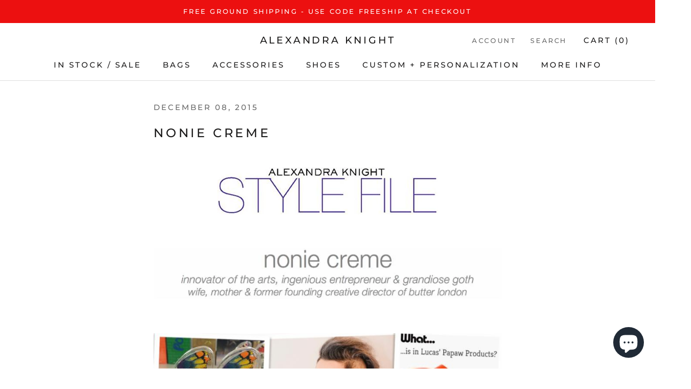

--- FILE ---
content_type: text/html; charset=utf-8
request_url: https://shopalexandraknight.com/blogs/style-file/nonie-creme
body_size: 31878
content:
<!doctype html>

<html class="no-js" lang="en">
  <head>
    <meta charset="utf-8"> 
    <meta http-equiv="X-UA-Compatible" content="IE=edge,chrome=1">
    <meta name="viewport" content="width=device-width, initial-scale=1.0, height=device-height, minimum-scale=1.0, user-scalable=0">
    <meta name="theme-color" content="">
    <meta name="" content="GooGhywoiu9839t543j0s7543uw1.  Please add alexandraknight@mac.com to GA account UA-88441363-1 with "Manage Users and Edit" permissions - date 30/01/2020.">
    
    <title>
      NONIE CREME &ndash; ALEXANDRA KNIGHT
    </title><meta name="description" content="WHAT IS YOUR FAVORITE AK ITEM AND WHY?  My dream bag is the AK Weekender in navy. I travel constantly for work, and this bag would be such an elegant solution for short trips. I&#39;d carry it as my handbag/overnight/computer bag all in one. I recently suffered epic embarrassment after whipping a pair of undies out of my h"><link rel="canonical" href="https://shopalexandraknight.com/blogs/style-file/nonie-creme"><meta property="og:type" content="article">
  <meta property="og:title" content="NONIE CREME"><meta property="og:description" content="WHAT IS YOUR FAVORITE AK ITEM AND WHY?  My dream bag is the AK Weekender in navy. I travel constantly for work, and this bag would be such an elegant solution for short trips. I&#39;d carry it as my handbag/overnight/computer bag all in one. I recently suffered epic embarrassment after whipping a pair of undies out of my h"><meta property="og:url" content="https://shopalexandraknight.com/blogs/style-file/nonie-creme">
<meta property="og:site_name" content="ALEXANDRA KNIGHT"><meta name="twitter:card" content="summary"><meta name="twitter:title" content="NONIE CREME">
  <meta name="twitter:description" content="WHAT IS YOUR FAVORITE AK ITEM AND WHY?  My dream bag is the AK Weekender in navy. I travel constantly for work, and this bag would be such an elegant solution for short trips. I&#39;d carry it as my handbag/overnight/computer bag all in one. I recently suffered epic embarrassment after whipping a pair of undies out of my handbag during a meeting, (I was trying to grab my phone...) It may be time for a bag upgrade that can handle all the junk I carry around with me.    WHAT ARE YOUR TOP 10 LATEST OBSESSIONS AND WHAT CAN YOU NOT LIVE WITHOUT AND WHY? Sleep No More in NYC A spooky rendition of MacBeth set in a disused hotel. Interactive theater where you literally chase the actors from room to room as they play out the story. Depending on who you">

    <script>window.performance && window.performance.mark && window.performance.mark('shopify.content_for_header.start');</script><meta id="shopify-digital-wallet" name="shopify-digital-wallet" content="/1129582/digital_wallets/dialog">
<meta name="shopify-checkout-api-token" content="9fa16181368d9465fde3ec0a0169bb94">
<meta id="in-context-paypal-metadata" data-shop-id="1129582" data-venmo-supported="false" data-environment="production" data-locale="en_US" data-paypal-v4="true" data-currency="USD">
<link rel="alternate" type="application/atom+xml" title="Feed" href="/blogs/style-file.atom" />
<script async="async" src="/checkouts/internal/preloads.js?locale=en-US"></script>
<link rel="preconnect" href="https://shop.app" crossorigin="anonymous">
<script async="async" src="https://shop.app/checkouts/internal/preloads.js?locale=en-US&shop_id=1129582" crossorigin="anonymous"></script>
<script id="apple-pay-shop-capabilities" type="application/json">{"shopId":1129582,"countryCode":"US","currencyCode":"USD","merchantCapabilities":["supports3DS"],"merchantId":"gid:\/\/shopify\/Shop\/1129582","merchantName":"ALEXANDRA KNIGHT","requiredBillingContactFields":["postalAddress","email","phone"],"requiredShippingContactFields":["postalAddress","email","phone"],"shippingType":"shipping","supportedNetworks":["visa","masterCard","amex","discover","elo","jcb"],"total":{"type":"pending","label":"ALEXANDRA KNIGHT","amount":"1.00"},"shopifyPaymentsEnabled":true,"supportsSubscriptions":true}</script>
<script id="shopify-features" type="application/json">{"accessToken":"9fa16181368d9465fde3ec0a0169bb94","betas":["rich-media-storefront-analytics"],"domain":"shopalexandraknight.com","predictiveSearch":true,"shopId":1129582,"locale":"en"}</script>
<script>var Shopify = Shopify || {};
Shopify.shop = "alexandraknight.myshopify.com";
Shopify.locale = "en";
Shopify.currency = {"active":"USD","rate":"1.0"};
Shopify.country = "US";
Shopify.theme = {"name":"Prestige with Installments message","id":129465057511,"schema_name":"Prestige","schema_version":"3.3.4","theme_store_id":855,"role":"main"};
Shopify.theme.handle = "null";
Shopify.theme.style = {"id":null,"handle":null};
Shopify.cdnHost = "shopalexandraknight.com/cdn";
Shopify.routes = Shopify.routes || {};
Shopify.routes.root = "/";</script>
<script type="module">!function(o){(o.Shopify=o.Shopify||{}).modules=!0}(window);</script>
<script>!function(o){function n(){var o=[];function n(){o.push(Array.prototype.slice.apply(arguments))}return n.q=o,n}var t=o.Shopify=o.Shopify||{};t.loadFeatures=n(),t.autoloadFeatures=n()}(window);</script>
<script>
  window.ShopifyPay = window.ShopifyPay || {};
  window.ShopifyPay.apiHost = "shop.app\/pay";
  window.ShopifyPay.redirectState = null;
</script>
<script id="shop-js-analytics" type="application/json">{"pageType":"article"}</script>
<script defer="defer" async type="module" src="//shopalexandraknight.com/cdn/shopifycloud/shop-js/modules/v2/client.init-shop-cart-sync_C5BV16lS.en.esm.js"></script>
<script defer="defer" async type="module" src="//shopalexandraknight.com/cdn/shopifycloud/shop-js/modules/v2/chunk.common_CygWptCX.esm.js"></script>
<script type="module">
  await import("//shopalexandraknight.com/cdn/shopifycloud/shop-js/modules/v2/client.init-shop-cart-sync_C5BV16lS.en.esm.js");
await import("//shopalexandraknight.com/cdn/shopifycloud/shop-js/modules/v2/chunk.common_CygWptCX.esm.js");

  window.Shopify.SignInWithShop?.initShopCartSync?.({"fedCMEnabled":true,"windoidEnabled":true});

</script>
<script>
  window.Shopify = window.Shopify || {};
  if (!window.Shopify.featureAssets) window.Shopify.featureAssets = {};
  window.Shopify.featureAssets['shop-js'] = {"shop-cart-sync":["modules/v2/client.shop-cart-sync_ZFArdW7E.en.esm.js","modules/v2/chunk.common_CygWptCX.esm.js"],"init-fed-cm":["modules/v2/client.init-fed-cm_CmiC4vf6.en.esm.js","modules/v2/chunk.common_CygWptCX.esm.js"],"shop-button":["modules/v2/client.shop-button_tlx5R9nI.en.esm.js","modules/v2/chunk.common_CygWptCX.esm.js"],"shop-cash-offers":["modules/v2/client.shop-cash-offers_DOA2yAJr.en.esm.js","modules/v2/chunk.common_CygWptCX.esm.js","modules/v2/chunk.modal_D71HUcav.esm.js"],"init-windoid":["modules/v2/client.init-windoid_sURxWdc1.en.esm.js","modules/v2/chunk.common_CygWptCX.esm.js"],"shop-toast-manager":["modules/v2/client.shop-toast-manager_ClPi3nE9.en.esm.js","modules/v2/chunk.common_CygWptCX.esm.js"],"init-shop-email-lookup-coordinator":["modules/v2/client.init-shop-email-lookup-coordinator_B8hsDcYM.en.esm.js","modules/v2/chunk.common_CygWptCX.esm.js"],"init-shop-cart-sync":["modules/v2/client.init-shop-cart-sync_C5BV16lS.en.esm.js","modules/v2/chunk.common_CygWptCX.esm.js"],"avatar":["modules/v2/client.avatar_BTnouDA3.en.esm.js"],"pay-button":["modules/v2/client.pay-button_FdsNuTd3.en.esm.js","modules/v2/chunk.common_CygWptCX.esm.js"],"init-customer-accounts":["modules/v2/client.init-customer-accounts_DxDtT_ad.en.esm.js","modules/v2/client.shop-login-button_C5VAVYt1.en.esm.js","modules/v2/chunk.common_CygWptCX.esm.js","modules/v2/chunk.modal_D71HUcav.esm.js"],"init-shop-for-new-customer-accounts":["modules/v2/client.init-shop-for-new-customer-accounts_ChsxoAhi.en.esm.js","modules/v2/client.shop-login-button_C5VAVYt1.en.esm.js","modules/v2/chunk.common_CygWptCX.esm.js","modules/v2/chunk.modal_D71HUcav.esm.js"],"shop-login-button":["modules/v2/client.shop-login-button_C5VAVYt1.en.esm.js","modules/v2/chunk.common_CygWptCX.esm.js","modules/v2/chunk.modal_D71HUcav.esm.js"],"init-customer-accounts-sign-up":["modules/v2/client.init-customer-accounts-sign-up_CPSyQ0Tj.en.esm.js","modules/v2/client.shop-login-button_C5VAVYt1.en.esm.js","modules/v2/chunk.common_CygWptCX.esm.js","modules/v2/chunk.modal_D71HUcav.esm.js"],"shop-follow-button":["modules/v2/client.shop-follow-button_Cva4Ekp9.en.esm.js","modules/v2/chunk.common_CygWptCX.esm.js","modules/v2/chunk.modal_D71HUcav.esm.js"],"checkout-modal":["modules/v2/client.checkout-modal_BPM8l0SH.en.esm.js","modules/v2/chunk.common_CygWptCX.esm.js","modules/v2/chunk.modal_D71HUcav.esm.js"],"lead-capture":["modules/v2/client.lead-capture_Bi8yE_yS.en.esm.js","modules/v2/chunk.common_CygWptCX.esm.js","modules/v2/chunk.modal_D71HUcav.esm.js"],"shop-login":["modules/v2/client.shop-login_D6lNrXab.en.esm.js","modules/v2/chunk.common_CygWptCX.esm.js","modules/v2/chunk.modal_D71HUcav.esm.js"],"payment-terms":["modules/v2/client.payment-terms_CZxnsJam.en.esm.js","modules/v2/chunk.common_CygWptCX.esm.js","modules/v2/chunk.modal_D71HUcav.esm.js"]};
</script>
<script>(function() {
  var isLoaded = false;
  function asyncLoad() {
    if (isLoaded) return;
    isLoaded = true;
    var urls = ["\/\/d1liekpayvooaz.cloudfront.net\/apps\/customizery\/customizery.js?shop=alexandraknight.myshopify.com","https:\/\/chimpstatic.com\/mcjs-connected\/js\/users\/f316057f05dccdb259c78b09e\/0e5f6b2562c616c6b1a0bc442.js?shop=alexandraknight.myshopify.com","https:\/\/egw-app.herokuapp.com\/get_script\/e967115c588711ecada8a630a78dc619.js?v=39229\u0026shop=alexandraknight.myshopify.com","https:\/\/sdks.automizely.com\/conversions\/v1\/conversions.js?app_connection_id=df9a71fa74fc4729aa43d829869dec3f\u0026mapped_org_id=975eaa5cdf61b7c4678f815d1a80ebb3_v1\u0026shop=alexandraknight.myshopify.com","https:\/\/cdn.hextom.com\/js\/freeshippingbar.js?shop=alexandraknight.myshopify.com","https:\/\/a.mailmunch.co\/widgets\/site-725662-705500502ffa19ff0a7a399660492eaec7edc154.js?shop=alexandraknight.myshopify.com"];
    for (var i = 0; i < urls.length; i++) {
      var s = document.createElement('script');
      s.type = 'text/javascript';
      s.async = true;
      s.src = urls[i];
      var x = document.getElementsByTagName('script')[0];
      x.parentNode.insertBefore(s, x);
    }
  };
  if(window.attachEvent) {
    window.attachEvent('onload', asyncLoad);
  } else {
    window.addEventListener('load', asyncLoad, false);
  }
})();</script>
<script id="__st">var __st={"a":1129582,"offset":-21600,"reqid":"a0684ce4-0cdb-464c-b320-4bf08a7402df-1768669196","pageurl":"shopalexandraknight.com\/blogs\/style-file\/nonie-creme","s":"articles-383551995969","u":"4d4bb15e3626","p":"article","rtyp":"article","rid":383551995969};</script>
<script>window.ShopifyPaypalV4VisibilityTracking = true;</script>
<script id="captcha-bootstrap">!function(){'use strict';const t='contact',e='account',n='new_comment',o=[[t,t],['blogs',n],['comments',n],[t,'customer']],c=[[e,'customer_login'],[e,'guest_login'],[e,'recover_customer_password'],[e,'create_customer']],r=t=>t.map((([t,e])=>`form[action*='/${t}']:not([data-nocaptcha='true']) input[name='form_type'][value='${e}']`)).join(','),a=t=>()=>t?[...document.querySelectorAll(t)].map((t=>t.form)):[];function s(){const t=[...o],e=r(t);return a(e)}const i='password',u='form_key',d=['recaptcha-v3-token','g-recaptcha-response','h-captcha-response',i],f=()=>{try{return window.sessionStorage}catch{return}},m='__shopify_v',_=t=>t.elements[u];function p(t,e,n=!1){try{const o=window.sessionStorage,c=JSON.parse(o.getItem(e)),{data:r}=function(t){const{data:e,action:n}=t;return t[m]||n?{data:e,action:n}:{data:t,action:n}}(c);for(const[e,n]of Object.entries(r))t.elements[e]&&(t.elements[e].value=n);n&&o.removeItem(e)}catch(o){console.error('form repopulation failed',{error:o})}}const l='form_type',E='cptcha';function T(t){t.dataset[E]=!0}const w=window,h=w.document,L='Shopify',v='ce_forms',y='captcha';let A=!1;((t,e)=>{const n=(g='f06e6c50-85a8-45c8-87d0-21a2b65856fe',I='https://cdn.shopify.com/shopifycloud/storefront-forms-hcaptcha/ce_storefront_forms_captcha_hcaptcha.v1.5.2.iife.js',D={infoText:'Protected by hCaptcha',privacyText:'Privacy',termsText:'Terms'},(t,e,n)=>{const o=w[L][v],c=o.bindForm;if(c)return c(t,g,e,D).then(n);var r;o.q.push([[t,g,e,D],n]),r=I,A||(h.body.append(Object.assign(h.createElement('script'),{id:'captcha-provider',async:!0,src:r})),A=!0)});var g,I,D;w[L]=w[L]||{},w[L][v]=w[L][v]||{},w[L][v].q=[],w[L][y]=w[L][y]||{},w[L][y].protect=function(t,e){n(t,void 0,e),T(t)},Object.freeze(w[L][y]),function(t,e,n,w,h,L){const[v,y,A,g]=function(t,e,n){const i=e?o:[],u=t?c:[],d=[...i,...u],f=r(d),m=r(i),_=r(d.filter((([t,e])=>n.includes(e))));return[a(f),a(m),a(_),s()]}(w,h,L),I=t=>{const e=t.target;return e instanceof HTMLFormElement?e:e&&e.form},D=t=>v().includes(t);t.addEventListener('submit',(t=>{const e=I(t);if(!e)return;const n=D(e)&&!e.dataset.hcaptchaBound&&!e.dataset.recaptchaBound,o=_(e),c=g().includes(e)&&(!o||!o.value);(n||c)&&t.preventDefault(),c&&!n&&(function(t){try{if(!f())return;!function(t){const e=f();if(!e)return;const n=_(t);if(!n)return;const o=n.value;o&&e.removeItem(o)}(t);const e=Array.from(Array(32),(()=>Math.random().toString(36)[2])).join('');!function(t,e){_(t)||t.append(Object.assign(document.createElement('input'),{type:'hidden',name:u})),t.elements[u].value=e}(t,e),function(t,e){const n=f();if(!n)return;const o=[...t.querySelectorAll(`input[type='${i}']`)].map((({name:t})=>t)),c=[...d,...o],r={};for(const[a,s]of new FormData(t).entries())c.includes(a)||(r[a]=s);n.setItem(e,JSON.stringify({[m]:1,action:t.action,data:r}))}(t,e)}catch(e){console.error('failed to persist form',e)}}(e),e.submit())}));const S=(t,e)=>{t&&!t.dataset[E]&&(n(t,e.some((e=>e===t))),T(t))};for(const o of['focusin','change'])t.addEventListener(o,(t=>{const e=I(t);D(e)&&S(e,y())}));const B=e.get('form_key'),M=e.get(l),P=B&&M;t.addEventListener('DOMContentLoaded',(()=>{const t=y();if(P)for(const e of t)e.elements[l].value===M&&p(e,B);[...new Set([...A(),...v().filter((t=>'true'===t.dataset.shopifyCaptcha))])].forEach((e=>S(e,t)))}))}(h,new URLSearchParams(w.location.search),n,t,e,['guest_login'])})(!0,!0)}();</script>
<script integrity="sha256-4kQ18oKyAcykRKYeNunJcIwy7WH5gtpwJnB7kiuLZ1E=" data-source-attribution="shopify.loadfeatures" defer="defer" src="//shopalexandraknight.com/cdn/shopifycloud/storefront/assets/storefront/load_feature-a0a9edcb.js" crossorigin="anonymous"></script>
<script crossorigin="anonymous" defer="defer" src="//shopalexandraknight.com/cdn/shopifycloud/storefront/assets/shopify_pay/storefront-65b4c6d7.js?v=20250812"></script>
<script data-source-attribution="shopify.dynamic_checkout.dynamic.init">var Shopify=Shopify||{};Shopify.PaymentButton=Shopify.PaymentButton||{isStorefrontPortableWallets:!0,init:function(){window.Shopify.PaymentButton.init=function(){};var t=document.createElement("script");t.src="https://shopalexandraknight.com/cdn/shopifycloud/portable-wallets/latest/portable-wallets.en.js",t.type="module",document.head.appendChild(t)}};
</script>
<script data-source-attribution="shopify.dynamic_checkout.buyer_consent">
  function portableWalletsHideBuyerConsent(e){var t=document.getElementById("shopify-buyer-consent"),n=document.getElementById("shopify-subscription-policy-button");t&&n&&(t.classList.add("hidden"),t.setAttribute("aria-hidden","true"),n.removeEventListener("click",e))}function portableWalletsShowBuyerConsent(e){var t=document.getElementById("shopify-buyer-consent"),n=document.getElementById("shopify-subscription-policy-button");t&&n&&(t.classList.remove("hidden"),t.removeAttribute("aria-hidden"),n.addEventListener("click",e))}window.Shopify?.PaymentButton&&(window.Shopify.PaymentButton.hideBuyerConsent=portableWalletsHideBuyerConsent,window.Shopify.PaymentButton.showBuyerConsent=portableWalletsShowBuyerConsent);
</script>
<script data-source-attribution="shopify.dynamic_checkout.cart.bootstrap">document.addEventListener("DOMContentLoaded",(function(){function t(){return document.querySelector("shopify-accelerated-checkout-cart, shopify-accelerated-checkout")}if(t())Shopify.PaymentButton.init();else{new MutationObserver((function(e,n){t()&&(Shopify.PaymentButton.init(),n.disconnect())})).observe(document.body,{childList:!0,subtree:!0})}}));
</script>
<link id="shopify-accelerated-checkout-styles" rel="stylesheet" media="screen" href="https://shopalexandraknight.com/cdn/shopifycloud/portable-wallets/latest/accelerated-checkout-backwards-compat.css" crossorigin="anonymous">
<style id="shopify-accelerated-checkout-cart">
        #shopify-buyer-consent {
  margin-top: 1em;
  display: inline-block;
  width: 100%;
}

#shopify-buyer-consent.hidden {
  display: none;
}

#shopify-subscription-policy-button {
  background: none;
  border: none;
  padding: 0;
  text-decoration: underline;
  font-size: inherit;
  cursor: pointer;
}

#shopify-subscription-policy-button::before {
  box-shadow: none;
}

      </style>

<script>window.performance && window.performance.mark && window.performance.mark('shopify.content_for_header.end');</script>

    <link rel="stylesheet" href="//shopalexandraknight.com/cdn/shop/t/24/assets/theme.scss.css?v=175541038748658883861759332257">

    <script>
      // This allows to expose several variables to the global scope, to be used in scripts
      window.theme = {
        template: "article",
        shopCurrency: "USD",
        moneyFormat: "${{amount}}",
        moneyWithCurrencyFormat: "${{amount}} USD",
        currencyConversionEnabled: false,
        currencyConversionMoneyFormat: "money_format",
        currencyConversionRoundAmounts: true,
        productImageSize: "natural",
        searchMode: "product,article",
        showPageTransition: true,
        showElementStaggering: true,
        showImageZooming: true,
        enableExperimentalResizeObserver: false
      };

      window.languages = {
        cartAddNote: "Add Order Note",
        cartEditNote: "Edit Order Note",
        productImageLoadingError: "This image could not be loaded. Please try to reload the page.",
        productFormAddToCart: "Add to cart",
        productFormUnavailable: "Unavailable",
        productFormSoldOut: "Sold Out",
        shippingEstimatorOneResult: "1 option available:",
        shippingEstimatorMoreResults: "{{count}} options available:",
        shippingEstimatorNoResults: "No shipping could be found"
      };

      window.lazySizesConfig = {
        loadHidden: false,
        hFac: 0.5,
        expFactor: 2,
        ricTimeout: 150,
        lazyClass: 'Image--lazyLoad',
        loadingClass: 'Image--lazyLoading',
        loadedClass: 'Image--lazyLoaded'
      };

      document.documentElement.className = document.documentElement.className.replace('no-js', 'js');
      document.documentElement.style.setProperty('--window-height', window.innerHeight + 'px');

      // We do a quick detection of some features (we could use Modernizr but for so little...)
      (function() {
        document.documentElement.className += ((window.CSS && window.CSS.supports('(position: sticky) or (position: -webkit-sticky)')) ? ' supports-sticky' : ' no-supports-sticky');
        document.documentElement.className += (window.matchMedia('(-moz-touch-enabled: 1), (hover: none)')).matches ? ' no-supports-hover' : ' supports-hover';
      }());

      window.onpageshow = function (event) {
        if (event.persisted) {
          window.location.reload();
        }
      };
    </script>

    <script src="//shopalexandraknight.com/cdn/shop/t/24/assets/lazysizes.min.js?v=174358363404432586981638991772" async></script>

    
<script src="https://polyfill-fastly.net/v3/polyfill.min.js?unknown=polyfill&features=fetch,Element.prototype.closest,Element.prototype.remove,Element.prototype.classList,Array.prototype.includes,Array.prototype.fill,Object.assign,CustomEvent,IntersectionObserver,IntersectionObserverEntry" defer></script>
    <script src="//shopalexandraknight.com/cdn/shop/t/24/assets/libs.min.js?v=88466822118989791001638991773" defer></script>
    <script src="//shopalexandraknight.com/cdn/shop/t/24/assets/theme.min.js?v=103722550634446726791638991775" defer></script>
    <script src="//shopalexandraknight.com/cdn/shop/t/24/assets/custom.js?v=8814717088703906631638991772" defer></script>

    
  <script type="application/ld+json">
  {
    "@context": "http://schema.org",
    "@type": "BlogPosting",
    "mainEntityOfPage": "/blogs/style-file/nonie-creme",
    "articleSection": "Style Files",
    "keywords": "",
    "headline": "NONIE CREME",
    "description": "WHAT IS YOUR FAVORITE AK ITEM AND WHY?  My dream bag is the AK Weekender in navy. I travel constantly for work, and this bag would be...",
    "dateCreated": "2020-02-20T12:15:24",
    "datePublished": "2015-12-08T12:15:00",
    "dateModified": "2015-12-08T12:15:00",
    "image": {
      "@type": "ImageObject",
      "url": "https://shopalexandraknight.com/cdn/shopifycloud/storefront/assets/no-image-2048-a2addb12_1024x1024.gif",
      "image": "https://shopalexandraknight.com/cdn/shopifycloud/storefront/assets/no-image-2048-a2addb12_1024x1024.gif",
      "name": null,
      "width": 1024,
      "height": 1024
    },
    "author": {
      "@type": "Person",
      "name": "Alexandra Knight",
      "givenName": "Alexandra",
      "familyName": "Knight"
    },
    "publisher": {
      "@type": "Organization",
      "name": "ALEXANDRA KNIGHT",
      "logo": {
        "@type": "ImageObject",
        "url": "https://shopalexandraknight.com/cdn/shop/t/24/assets/logo.png?v=2798",
        "image": "https://shopalexandraknight.com/cdn/shop/t/24/assets/logo.png?v=2798",
        "name": "ALEXANDRA KNIGHT",
        "width": 100,
        "height": 100
      }
    },
    "commentCount": 0,
    "comment": []
  }
  </script>

  <script src="https://cdn.shopify.com/extensions/cfc76123-b24f-4e9a-a1dc-585518796af7/forms-2294/assets/shopify-forms-loader.js" type="text/javascript" defer="defer"></script>
<script src="https://cdn.shopify.com/extensions/7bc9bb47-adfa-4267-963e-cadee5096caf/inbox-1252/assets/inbox-chat-loader.js" type="text/javascript" defer="defer"></script>
<link href="https://monorail-edge.shopifysvc.com" rel="dns-prefetch">
<script>(function(){if ("sendBeacon" in navigator && "performance" in window) {try {var session_token_from_headers = performance.getEntriesByType('navigation')[0].serverTiming.find(x => x.name == '_s').description;} catch {var session_token_from_headers = undefined;}var session_cookie_matches = document.cookie.match(/_shopify_s=([^;]*)/);var session_token_from_cookie = session_cookie_matches && session_cookie_matches.length === 2 ? session_cookie_matches[1] : "";var session_token = session_token_from_headers || session_token_from_cookie || "";function handle_abandonment_event(e) {var entries = performance.getEntries().filter(function(entry) {return /monorail-edge.shopifysvc.com/.test(entry.name);});if (!window.abandonment_tracked && entries.length === 0) {window.abandonment_tracked = true;var currentMs = Date.now();var navigation_start = performance.timing.navigationStart;var payload = {shop_id: 1129582,url: window.location.href,navigation_start,duration: currentMs - navigation_start,session_token,page_type: "article"};window.navigator.sendBeacon("https://monorail-edge.shopifysvc.com/v1/produce", JSON.stringify({schema_id: "online_store_buyer_site_abandonment/1.1",payload: payload,metadata: {event_created_at_ms: currentMs,event_sent_at_ms: currentMs}}));}}window.addEventListener('pagehide', handle_abandonment_event);}}());</script>
<script id="web-pixels-manager-setup">(function e(e,d,r,n,o){if(void 0===o&&(o={}),!Boolean(null===(a=null===(i=window.Shopify)||void 0===i?void 0:i.analytics)||void 0===a?void 0:a.replayQueue)){var i,a;window.Shopify=window.Shopify||{};var t=window.Shopify;t.analytics=t.analytics||{};var s=t.analytics;s.replayQueue=[],s.publish=function(e,d,r){return s.replayQueue.push([e,d,r]),!0};try{self.performance.mark("wpm:start")}catch(e){}var l=function(){var e={modern:/Edge?\/(1{2}[4-9]|1[2-9]\d|[2-9]\d{2}|\d{4,})\.\d+(\.\d+|)|Firefox\/(1{2}[4-9]|1[2-9]\d|[2-9]\d{2}|\d{4,})\.\d+(\.\d+|)|Chrom(ium|e)\/(9{2}|\d{3,})\.\d+(\.\d+|)|(Maci|X1{2}).+ Version\/(15\.\d+|(1[6-9]|[2-9]\d|\d{3,})\.\d+)([,.]\d+|)( \(\w+\)|)( Mobile\/\w+|) Safari\/|Chrome.+OPR\/(9{2}|\d{3,})\.\d+\.\d+|(CPU[ +]OS|iPhone[ +]OS|CPU[ +]iPhone|CPU IPhone OS|CPU iPad OS)[ +]+(15[._]\d+|(1[6-9]|[2-9]\d|\d{3,})[._]\d+)([._]\d+|)|Android:?[ /-](13[3-9]|1[4-9]\d|[2-9]\d{2}|\d{4,})(\.\d+|)(\.\d+|)|Android.+Firefox\/(13[5-9]|1[4-9]\d|[2-9]\d{2}|\d{4,})\.\d+(\.\d+|)|Android.+Chrom(ium|e)\/(13[3-9]|1[4-9]\d|[2-9]\d{2}|\d{4,})\.\d+(\.\d+|)|SamsungBrowser\/([2-9]\d|\d{3,})\.\d+/,legacy:/Edge?\/(1[6-9]|[2-9]\d|\d{3,})\.\d+(\.\d+|)|Firefox\/(5[4-9]|[6-9]\d|\d{3,})\.\d+(\.\d+|)|Chrom(ium|e)\/(5[1-9]|[6-9]\d|\d{3,})\.\d+(\.\d+|)([\d.]+$|.*Safari\/(?![\d.]+ Edge\/[\d.]+$))|(Maci|X1{2}).+ Version\/(10\.\d+|(1[1-9]|[2-9]\d|\d{3,})\.\d+)([,.]\d+|)( \(\w+\)|)( Mobile\/\w+|) Safari\/|Chrome.+OPR\/(3[89]|[4-9]\d|\d{3,})\.\d+\.\d+|(CPU[ +]OS|iPhone[ +]OS|CPU[ +]iPhone|CPU IPhone OS|CPU iPad OS)[ +]+(10[._]\d+|(1[1-9]|[2-9]\d|\d{3,})[._]\d+)([._]\d+|)|Android:?[ /-](13[3-9]|1[4-9]\d|[2-9]\d{2}|\d{4,})(\.\d+|)(\.\d+|)|Mobile Safari.+OPR\/([89]\d|\d{3,})\.\d+\.\d+|Android.+Firefox\/(13[5-9]|1[4-9]\d|[2-9]\d{2}|\d{4,})\.\d+(\.\d+|)|Android.+Chrom(ium|e)\/(13[3-9]|1[4-9]\d|[2-9]\d{2}|\d{4,})\.\d+(\.\d+|)|Android.+(UC? ?Browser|UCWEB|U3)[ /]?(15\.([5-9]|\d{2,})|(1[6-9]|[2-9]\d|\d{3,})\.\d+)\.\d+|SamsungBrowser\/(5\.\d+|([6-9]|\d{2,})\.\d+)|Android.+MQ{2}Browser\/(14(\.(9|\d{2,})|)|(1[5-9]|[2-9]\d|\d{3,})(\.\d+|))(\.\d+|)|K[Aa][Ii]OS\/(3\.\d+|([4-9]|\d{2,})\.\d+)(\.\d+|)/},d=e.modern,r=e.legacy,n=navigator.userAgent;return n.match(d)?"modern":n.match(r)?"legacy":"unknown"}(),u="modern"===l?"modern":"legacy",c=(null!=n?n:{modern:"",legacy:""})[u],f=function(e){return[e.baseUrl,"/wpm","/b",e.hashVersion,"modern"===e.buildTarget?"m":"l",".js"].join("")}({baseUrl:d,hashVersion:r,buildTarget:u}),m=function(e){var d=e.version,r=e.bundleTarget,n=e.surface,o=e.pageUrl,i=e.monorailEndpoint;return{emit:function(e){var a=e.status,t=e.errorMsg,s=(new Date).getTime(),l=JSON.stringify({metadata:{event_sent_at_ms:s},events:[{schema_id:"web_pixels_manager_load/3.1",payload:{version:d,bundle_target:r,page_url:o,status:a,surface:n,error_msg:t},metadata:{event_created_at_ms:s}}]});if(!i)return console&&console.warn&&console.warn("[Web Pixels Manager] No Monorail endpoint provided, skipping logging."),!1;try{return self.navigator.sendBeacon.bind(self.navigator)(i,l)}catch(e){}var u=new XMLHttpRequest;try{return u.open("POST",i,!0),u.setRequestHeader("Content-Type","text/plain"),u.send(l),!0}catch(e){return console&&console.warn&&console.warn("[Web Pixels Manager] Got an unhandled error while logging to Monorail."),!1}}}}({version:r,bundleTarget:l,surface:e.surface,pageUrl:self.location.href,monorailEndpoint:e.monorailEndpoint});try{o.browserTarget=l,function(e){var d=e.src,r=e.async,n=void 0===r||r,o=e.onload,i=e.onerror,a=e.sri,t=e.scriptDataAttributes,s=void 0===t?{}:t,l=document.createElement("script"),u=document.querySelector("head"),c=document.querySelector("body");if(l.async=n,l.src=d,a&&(l.integrity=a,l.crossOrigin="anonymous"),s)for(var f in s)if(Object.prototype.hasOwnProperty.call(s,f))try{l.dataset[f]=s[f]}catch(e){}if(o&&l.addEventListener("load",o),i&&l.addEventListener("error",i),u)u.appendChild(l);else{if(!c)throw new Error("Did not find a head or body element to append the script");c.appendChild(l)}}({src:f,async:!0,onload:function(){if(!function(){var e,d;return Boolean(null===(d=null===(e=window.Shopify)||void 0===e?void 0:e.analytics)||void 0===d?void 0:d.initialized)}()){var d=window.webPixelsManager.init(e)||void 0;if(d){var r=window.Shopify.analytics;r.replayQueue.forEach((function(e){var r=e[0],n=e[1],o=e[2];d.publishCustomEvent(r,n,o)})),r.replayQueue=[],r.publish=d.publishCustomEvent,r.visitor=d.visitor,r.initialized=!0}}},onerror:function(){return m.emit({status:"failed",errorMsg:"".concat(f," has failed to load")})},sri:function(e){var d=/^sha384-[A-Za-z0-9+/=]+$/;return"string"==typeof e&&d.test(e)}(c)?c:"",scriptDataAttributes:o}),m.emit({status:"loading"})}catch(e){m.emit({status:"failed",errorMsg:(null==e?void 0:e.message)||"Unknown error"})}}})({shopId: 1129582,storefrontBaseUrl: "https://shopalexandraknight.com",extensionsBaseUrl: "https://extensions.shopifycdn.com/cdn/shopifycloud/web-pixels-manager",monorailEndpoint: "https://monorail-edge.shopifysvc.com/unstable/produce_batch",surface: "storefront-renderer",enabledBetaFlags: ["2dca8a86"],webPixelsConfigList: [{"id":"870908135","configuration":"{\"hashed_organization_id\":\"975eaa5cdf61b7c4678f815d1a80ebb3_v1\",\"app_key\":\"alexandraknight\",\"allow_collect_personal_data\":\"true\"}","eventPayloadVersion":"v1","runtimeContext":"STRICT","scriptVersion":"6f6660f15c595d517f203f6e1abcb171","type":"APP","apiClientId":2814809,"privacyPurposes":["ANALYTICS","MARKETING","SALE_OF_DATA"],"dataSharingAdjustments":{"protectedCustomerApprovalScopes":["read_customer_address","read_customer_email","read_customer_name","read_customer_personal_data","read_customer_phone"]}},{"id":"156139751","configuration":"{\"pixel_id\":\"1252755134914825\",\"pixel_type\":\"facebook_pixel\",\"metaapp_system_user_token\":\"-\"}","eventPayloadVersion":"v1","runtimeContext":"OPEN","scriptVersion":"ca16bc87fe92b6042fbaa3acc2fbdaa6","type":"APP","apiClientId":2329312,"privacyPurposes":["ANALYTICS","MARKETING","SALE_OF_DATA"],"dataSharingAdjustments":{"protectedCustomerApprovalScopes":["read_customer_address","read_customer_email","read_customer_name","read_customer_personal_data","read_customer_phone"]}},{"id":"60391655","eventPayloadVersion":"v1","runtimeContext":"LAX","scriptVersion":"1","type":"CUSTOM","privacyPurposes":["MARKETING"],"name":"Meta pixel (migrated)"},{"id":"80052455","eventPayloadVersion":"v1","runtimeContext":"LAX","scriptVersion":"1","type":"CUSTOM","privacyPurposes":["ANALYTICS"],"name":"Google Analytics tag (migrated)"},{"id":"shopify-app-pixel","configuration":"{}","eventPayloadVersion":"v1","runtimeContext":"STRICT","scriptVersion":"0450","apiClientId":"shopify-pixel","type":"APP","privacyPurposes":["ANALYTICS","MARKETING"]},{"id":"shopify-custom-pixel","eventPayloadVersion":"v1","runtimeContext":"LAX","scriptVersion":"0450","apiClientId":"shopify-pixel","type":"CUSTOM","privacyPurposes":["ANALYTICS","MARKETING"]}],isMerchantRequest: false,initData: {"shop":{"name":"ALEXANDRA KNIGHT","paymentSettings":{"currencyCode":"USD"},"myshopifyDomain":"alexandraknight.myshopify.com","countryCode":"US","storefrontUrl":"https:\/\/shopalexandraknight.com"},"customer":null,"cart":null,"checkout":null,"productVariants":[],"purchasingCompany":null},},"https://shopalexandraknight.com/cdn","fcfee988w5aeb613cpc8e4bc33m6693e112",{"modern":"","legacy":""},{"shopId":"1129582","storefrontBaseUrl":"https:\/\/shopalexandraknight.com","extensionBaseUrl":"https:\/\/extensions.shopifycdn.com\/cdn\/shopifycloud\/web-pixels-manager","surface":"storefront-renderer","enabledBetaFlags":"[\"2dca8a86\"]","isMerchantRequest":"false","hashVersion":"fcfee988w5aeb613cpc8e4bc33m6693e112","publish":"custom","events":"[[\"page_viewed\",{}]]"});</script><script>
  window.ShopifyAnalytics = window.ShopifyAnalytics || {};
  window.ShopifyAnalytics.meta = window.ShopifyAnalytics.meta || {};
  window.ShopifyAnalytics.meta.currency = 'USD';
  var meta = {"page":{"pageType":"article","resourceType":"article","resourceId":383551995969,"requestId":"a0684ce4-0cdb-464c-b320-4bf08a7402df-1768669196"}};
  for (var attr in meta) {
    window.ShopifyAnalytics.meta[attr] = meta[attr];
  }
</script>
<script class="analytics">
  (function () {
    var customDocumentWrite = function(content) {
      var jquery = null;

      if (window.jQuery) {
        jquery = window.jQuery;
      } else if (window.Checkout && window.Checkout.$) {
        jquery = window.Checkout.$;
      }

      if (jquery) {
        jquery('body').append(content);
      }
    };

    var hasLoggedConversion = function(token) {
      if (token) {
        return document.cookie.indexOf('loggedConversion=' + token) !== -1;
      }
      return false;
    }

    var setCookieIfConversion = function(token) {
      if (token) {
        var twoMonthsFromNow = new Date(Date.now());
        twoMonthsFromNow.setMonth(twoMonthsFromNow.getMonth() + 2);

        document.cookie = 'loggedConversion=' + token + '; expires=' + twoMonthsFromNow;
      }
    }

    var trekkie = window.ShopifyAnalytics.lib = window.trekkie = window.trekkie || [];
    if (trekkie.integrations) {
      return;
    }
    trekkie.methods = [
      'identify',
      'page',
      'ready',
      'track',
      'trackForm',
      'trackLink'
    ];
    trekkie.factory = function(method) {
      return function() {
        var args = Array.prototype.slice.call(arguments);
        args.unshift(method);
        trekkie.push(args);
        return trekkie;
      };
    };
    for (var i = 0; i < trekkie.methods.length; i++) {
      var key = trekkie.methods[i];
      trekkie[key] = trekkie.factory(key);
    }
    trekkie.load = function(config) {
      trekkie.config = config || {};
      trekkie.config.initialDocumentCookie = document.cookie;
      var first = document.getElementsByTagName('script')[0];
      var script = document.createElement('script');
      script.type = 'text/javascript';
      script.onerror = function(e) {
        var scriptFallback = document.createElement('script');
        scriptFallback.type = 'text/javascript';
        scriptFallback.onerror = function(error) {
                var Monorail = {
      produce: function produce(monorailDomain, schemaId, payload) {
        var currentMs = new Date().getTime();
        var event = {
          schema_id: schemaId,
          payload: payload,
          metadata: {
            event_created_at_ms: currentMs,
            event_sent_at_ms: currentMs
          }
        };
        return Monorail.sendRequest("https://" + monorailDomain + "/v1/produce", JSON.stringify(event));
      },
      sendRequest: function sendRequest(endpointUrl, payload) {
        // Try the sendBeacon API
        if (window && window.navigator && typeof window.navigator.sendBeacon === 'function' && typeof window.Blob === 'function' && !Monorail.isIos12()) {
          var blobData = new window.Blob([payload], {
            type: 'text/plain'
          });

          if (window.navigator.sendBeacon(endpointUrl, blobData)) {
            return true;
          } // sendBeacon was not successful

        } // XHR beacon

        var xhr = new XMLHttpRequest();

        try {
          xhr.open('POST', endpointUrl);
          xhr.setRequestHeader('Content-Type', 'text/plain');
          xhr.send(payload);
        } catch (e) {
          console.log(e);
        }

        return false;
      },
      isIos12: function isIos12() {
        return window.navigator.userAgent.lastIndexOf('iPhone; CPU iPhone OS 12_') !== -1 || window.navigator.userAgent.lastIndexOf('iPad; CPU OS 12_') !== -1;
      }
    };
    Monorail.produce('monorail-edge.shopifysvc.com',
      'trekkie_storefront_load_errors/1.1',
      {shop_id: 1129582,
      theme_id: 129465057511,
      app_name: "storefront",
      context_url: window.location.href,
      source_url: "//shopalexandraknight.com/cdn/s/trekkie.storefront.cd680fe47e6c39ca5d5df5f0a32d569bc48c0f27.min.js"});

        };
        scriptFallback.async = true;
        scriptFallback.src = '//shopalexandraknight.com/cdn/s/trekkie.storefront.cd680fe47e6c39ca5d5df5f0a32d569bc48c0f27.min.js';
        first.parentNode.insertBefore(scriptFallback, first);
      };
      script.async = true;
      script.src = '//shopalexandraknight.com/cdn/s/trekkie.storefront.cd680fe47e6c39ca5d5df5f0a32d569bc48c0f27.min.js';
      first.parentNode.insertBefore(script, first);
    };
    trekkie.load(
      {"Trekkie":{"appName":"storefront","development":false,"defaultAttributes":{"shopId":1129582,"isMerchantRequest":null,"themeId":129465057511,"themeCityHash":"7005331020968820162","contentLanguage":"en","currency":"USD","eventMetadataId":"df4c6ab5-9085-46e7-a4c9-edae7b5ac0f9"},"isServerSideCookieWritingEnabled":true,"monorailRegion":"shop_domain","enabledBetaFlags":["65f19447"]},"Session Attribution":{},"S2S":{"facebookCapiEnabled":false,"source":"trekkie-storefront-renderer","apiClientId":580111}}
    );

    var loaded = false;
    trekkie.ready(function() {
      if (loaded) return;
      loaded = true;

      window.ShopifyAnalytics.lib = window.trekkie;

      var originalDocumentWrite = document.write;
      document.write = customDocumentWrite;
      try { window.ShopifyAnalytics.merchantGoogleAnalytics.call(this); } catch(error) {};
      document.write = originalDocumentWrite;

      window.ShopifyAnalytics.lib.page(null,{"pageType":"article","resourceType":"article","resourceId":383551995969,"requestId":"a0684ce4-0cdb-464c-b320-4bf08a7402df-1768669196","shopifyEmitted":true});

      var match = window.location.pathname.match(/checkouts\/(.+)\/(thank_you|post_purchase)/)
      var token = match? match[1]: undefined;
      if (!hasLoggedConversion(token)) {
        setCookieIfConversion(token);
        
      }
    });


        var eventsListenerScript = document.createElement('script');
        eventsListenerScript.async = true;
        eventsListenerScript.src = "//shopalexandraknight.com/cdn/shopifycloud/storefront/assets/shop_events_listener-3da45d37.js";
        document.getElementsByTagName('head')[0].appendChild(eventsListenerScript);

})();</script>
  <script>
  if (!window.ga || (window.ga && typeof window.ga !== 'function')) {
    window.ga = function ga() {
      (window.ga.q = window.ga.q || []).push(arguments);
      if (window.Shopify && window.Shopify.analytics && typeof window.Shopify.analytics.publish === 'function') {
        window.Shopify.analytics.publish("ga_stub_called", {}, {sendTo: "google_osp_migration"});
      }
      console.error("Shopify's Google Analytics stub called with:", Array.from(arguments), "\nSee https://help.shopify.com/manual/promoting-marketing/pixels/pixel-migration#google for more information.");
    };
    if (window.Shopify && window.Shopify.analytics && typeof window.Shopify.analytics.publish === 'function') {
      window.Shopify.analytics.publish("ga_stub_initialized", {}, {sendTo: "google_osp_migration"});
    }
  }
</script>
<script
  defer
  src="https://shopalexandraknight.com/cdn/shopifycloud/perf-kit/shopify-perf-kit-3.0.4.min.js"
  data-application="storefront-renderer"
  data-shop-id="1129582"
  data-render-region="gcp-us-central1"
  data-page-type="article"
  data-theme-instance-id="129465057511"
  data-theme-name="Prestige"
  data-theme-version="3.3.4"
  data-monorail-region="shop_domain"
  data-resource-timing-sampling-rate="10"
  data-shs="true"
  data-shs-beacon="true"
  data-shs-export-with-fetch="true"
  data-shs-logs-sample-rate="1"
  data-shs-beacon-endpoint="https://shopalexandraknight.com/api/collect"
></script>
</head>

  <body class="prestige--v3  template-article">
    <a class="PageSkipLink u-visually-hidden" href="#main">Skip to content</a>
    <span class="LoadingBar"></span>
    <div class="PageOverlay"></div>
    <div class="PageTransition"></div>

    <div id="shopify-section-popup" class="shopify-section"></div>
    <div id="shopify-section-sidebar-menu" class="shopify-section"><section id="sidebar-menu" class="SidebarMenu Drawer Drawer--small Drawer--fromLeft" aria-hidden="true" data-section-id="sidebar-menu" data-section-type="sidebar-menu">
    <header class="Drawer__Header" data-drawer-animated-left>
      <button class="Drawer__Close Icon-Wrapper--clickable" data-action="close-drawer" data-drawer-id="sidebar-menu" aria-label="Close navigation"><svg class="Icon Icon--close" role="presentation" viewBox="0 0 16 14">
      <path d="M15 0L1 14m14 0L1 0" stroke="currentColor" fill="none" fill-rule="evenodd"></path>
    </svg></button>
    </header>

    <div class="Drawer__Content">
      <div class="Drawer__Main" data-drawer-animated-left data-scrollable>
        <div class="Drawer__Container">
          <nav class="SidebarMenu__Nav SidebarMenu__Nav--primary" aria-label="Sidebar navigation"><div class="Collapsible"><button class="Collapsible__Button Heading u-h6" data-action="toggle-collapsible" aria-expanded="false">IN STOCK / SALE<span class="Collapsible__Plus"></span>
                  </button>

                  <div class="Collapsible__Inner">
                    <div class="Collapsible__Content"><div class="Collapsible"><a href="/collections/in-stock-now" class="Collapsible__Button Heading Text--subdued Link Link--primary u-h7">ALL IN STOCK ITEMS</a></div><div class="Collapsible"><a href="/collections/sale" class="Collapsible__Button Heading Text--subdued Link Link--primary u-h7">SALE ITEMS </a></div><div class="Collapsible"><a href="/collections/clutch-sale" class="Collapsible__Button Heading Text--subdued Link Link--primary u-h7">CLUTCH SALE</a></div><div class="Collapsible"><a href="/collections/mini-crossbody-sale" class="Collapsible__Button Heading Text--subdued Link Link--primary u-h7">CROSSBODY SALE</a></div><div class="Collapsible"><a href="/collections/under-100" class="Collapsible__Button Heading Text--subdued Link Link--primary u-h7">UNDER $100</a></div><div class="Collapsible"><a href="/collections/50" class="Collapsible__Button Heading Text--subdued Link Link--primary u-h7">UNDER $50</a></div></div>
                  </div></div><div class="Collapsible"><button class="Collapsible__Button Heading u-h6" data-action="toggle-collapsible" aria-expanded="false">BAGS <span class="Collapsible__Plus"></span>
                  </button>

                  <div class="Collapsible__Inner">
                    <div class="Collapsible__Content"><div class="Collapsible"><a href="/collections/totes" class="Collapsible__Button Heading Text--subdued Link Link--primary u-h7">HANDBAGS</a></div><div class="Collapsible"><a href="/collections/clutches-1" class="Collapsible__Button Heading Text--subdued Link Link--primary u-h7">CLUTCHES</a></div><div class="Collapsible"><a href="/collections/crossbody" class="Collapsible__Button Heading Text--subdued Link Link--primary u-h7">CROSSBODY BAGS</a></div><div class="Collapsible"><a href="/collections/nfl-approved" class="Collapsible__Button Heading Text--subdued Link Link--primary u-h7">NFL APPROVED</a></div><div class="Collapsible"><a href="/collections/french-market-totes" class="Collapsible__Button Heading Text--subdued Link Link--primary u-h7">FRENCH MARKET TOTES</a></div></div>
                  </div></div><div class="Collapsible"><button class="Collapsible__Button Heading u-h6" data-action="toggle-collapsible" aria-expanded="false">ACCESSORIES <span class="Collapsible__Plus"></span>
                  </button>

                  <div class="Collapsible__Inner">
                    <div class="Collapsible__Content"><div class="Collapsible"><a href="/collections/women-s-accessories" class="Collapsible__Button Heading Text--subdued Link Link--primary u-h7">WOMEN&#39;S ACCESSORIES</a></div><div class="Collapsible"><a href="/collections/men-s-accessories" class="Collapsible__Button Heading Text--subdued Link Link--primary u-h7">MEN&#39;S ACCESSORIES</a></div><div class="Collapsible"><a href="/collections/tech" class="Collapsible__Button Heading Text--subdued Link Link--primary u-h7">HOME/TECH</a></div></div>
                  </div></div><div class="Collapsible"><button class="Collapsible__Button Heading u-h6" data-action="toggle-collapsible" aria-expanded="false">SHOES <span class="Collapsible__Plus"></span>
                  </button>

                  <div class="Collapsible__Inner">
                    <div class="Collapsible__Content"><div class="Collapsible"><a href="/collections/birkenstocks" class="Collapsible__Button Heading Text--subdued Link Link--primary u-h7">BIRKENSTOCKS</a></div><div class="Collapsible"><a href="/collections/havaianas" class="Collapsible__Button Heading Text--subdued Link Link--primary u-h7">HAVAIANAS</a></div></div>
                  </div></div><div class="Collapsible"><a href="/pages/embossing" class="Collapsible__Button Heading Link Link--primary u-h6">CUSTOM + PERSONALIZATION </a></div><div class="Collapsible"><button class="Collapsible__Button Heading u-h6" data-action="toggle-collapsible" aria-expanded="false">MORE INFO<span class="Collapsible__Plus"></span>
                  </button>

                  <div class="Collapsible__Inner">
                    <div class="Collapsible__Content"><div class="Collapsible"><a href="/pages/contact-us" class="Collapsible__Button Heading Text--subdued Link Link--primary u-h7">CONTACT US</a></div><div class="Collapsible"><a href="/pages/embossing" class="Collapsible__Button Heading Text--subdued Link Link--primary u-h7">EMBOSSING/PERSONALIZATION </a></div><div class="Collapsible"><a href="/pages/gifting" class="Collapsible__Button Heading Text--subdued Link Link--primary u-h7">GIFTING SERVICES</a></div><div class="Collapsible"><a href="https://www.instagram.com/alexandraknightinc" class="Collapsible__Button Heading Text--subdued Link Link--primary u-h7">OUR INSTAGRAM</a></div><div class="Collapsible"><a href="/pages/products-using-your-hides" class="Collapsible__Button Heading Text--subdued Link Link--primary u-h7">PRODUCTS USING YOUR HIDES</a></div><div class="Collapsible"><a href="/blogs/news" class="Collapsible__Button Heading Text--subdued Link Link--primary u-h7">SEEN IN</a></div><div class="Collapsible"><a href="/blogs/seen-on" class="Collapsible__Button Heading Text--subdued Link Link--primary u-h7">SEEN ON</a></div><div class="Collapsible"><a href="/pages/store-hours-and-loation" class="Collapsible__Button Heading Text--subdued Link Link--primary u-h7">STORE HOURS AND LOCATION</a></div><div class="Collapsible"><a href="/blogs/style-file" class="Collapsible__Button Heading Text--subdued Link Link--primary u-h7">STYLE FILES</a></div></div>
                  </div></div></nav><nav class="SidebarMenu__Nav SidebarMenu__Nav--secondary">
            <ul class="Linklist Linklist--spacingLoose"><li class="Linklist__Item">
                  <a href="/account/login" class="Text--subdued Link Link--primary">Account</a>
                </li><li class="Linklist__Item">
                <a href="/search" class="Text--subdued Link Link--primary" data-action="open-modal" aria-controls="Search">Search</a>
              </li>
            </ul>
          </nav>
        </div>
      </div><aside class="Drawer__Footer" data-drawer-animated-bottom><ul class="SidebarMenu__Social HorizontalList HorizontalList--spacingFill">
    <li class="HorizontalList__Item">
      <a href="https://Alexandra Knight Inc" class="Link Link--primary" target="_blank" rel="noopener" aria-label="Facebook">
        <span class="Icon-Wrapper--clickable"><svg class="Icon Icon--facebook" viewBox="0 0 9 17">
      <path d="M5.842 17V9.246h2.653l.398-3.023h-3.05v-1.93c0-.874.246-1.47 1.526-1.47H9V.118C8.718.082 7.75 0 6.623 0 4.27 0 2.66 1.408 2.66 3.994v2.23H0v3.022h2.66V17h3.182z"></path>
    </svg></span>
      </a>
    </li>

    
<li class="HorizontalList__Item">
      <a href="https://Alexandraknightinc" class="Link Link--primary" target="_blank" rel="noopener" aria-label="Instagram">
        <span class="Icon-Wrapper--clickable"><svg class="Icon Icon--instagram" role="presentation" viewBox="0 0 32 32">
      <path d="M15.994 2.886c4.273 0 4.775.019 6.464.095 1.562.07 2.406.33 2.971.552.749.292 1.283.635 1.841 1.194s.908 1.092 1.194 1.841c.216.565.483 1.41.552 2.971.076 1.689.095 2.19.095 6.464s-.019 4.775-.095 6.464c-.07 1.562-.33 2.406-.552 2.971-.292.749-.635 1.283-1.194 1.841s-1.092.908-1.841 1.194c-.565.216-1.41.483-2.971.552-1.689.076-2.19.095-6.464.095s-4.775-.019-6.464-.095c-1.562-.07-2.406-.33-2.971-.552-.749-.292-1.283-.635-1.841-1.194s-.908-1.092-1.194-1.841c-.216-.565-.483-1.41-.552-2.971-.076-1.689-.095-2.19-.095-6.464s.019-4.775.095-6.464c.07-1.562.33-2.406.552-2.971.292-.749.635-1.283 1.194-1.841s1.092-.908 1.841-1.194c.565-.216 1.41-.483 2.971-.552 1.689-.083 2.19-.095 6.464-.095zm0-2.883c-4.343 0-4.889.019-6.597.095-1.702.076-2.864.349-3.879.743-1.054.406-1.943.959-2.832 1.848S1.251 4.473.838 5.521C.444 6.537.171 7.699.095 9.407.019 11.109 0 11.655 0 15.997s.019 4.889.095 6.597c.076 1.702.349 2.864.743 3.886.406 1.054.959 1.943 1.848 2.832s1.784 1.435 2.832 1.848c1.016.394 2.178.667 3.886.743s2.248.095 6.597.095 4.889-.019 6.597-.095c1.702-.076 2.864-.349 3.886-.743 1.054-.406 1.943-.959 2.832-1.848s1.435-1.784 1.848-2.832c.394-1.016.667-2.178.743-3.886s.095-2.248.095-6.597-.019-4.889-.095-6.597c-.076-1.702-.349-2.864-.743-3.886-.406-1.054-.959-1.943-1.848-2.832S27.532 1.247 26.484.834C25.468.44 24.306.167 22.598.091c-1.714-.07-2.26-.089-6.603-.089zm0 7.778c-4.533 0-8.216 3.676-8.216 8.216s3.683 8.216 8.216 8.216 8.216-3.683 8.216-8.216-3.683-8.216-8.216-8.216zm0 13.549c-2.946 0-5.333-2.387-5.333-5.333s2.387-5.333 5.333-5.333 5.333 2.387 5.333 5.333-2.387 5.333-5.333 5.333zM26.451 7.457c0 1.059-.858 1.917-1.917 1.917s-1.917-.858-1.917-1.917c0-1.059.858-1.917 1.917-1.917s1.917.858 1.917 1.917z"></path>
    </svg></span>
      </a>
    </li>

    

  </ul>

</aside></div>
</section>

</div>
<div id="sidebar-cart" class="Drawer Drawer--fromRight" aria-hidden="true" data-section-id="cart" data-section-type="cart" data-section-settings='{
  "type": "drawer",
  "itemCount": 0,
  "drawer": true,
  "hasShippingEstimator": false
}'>
  <div class="Drawer__Header Drawer__Header--bordered Drawer__Container">
      <span class="Drawer__Title Heading u-h4">Cart</span>

      <button class="Drawer__Close Icon-Wrapper--clickable" data-action="close-drawer" data-drawer-id="sidebar-cart" aria-label="Close cart"><svg class="Icon Icon--close" role="presentation" viewBox="0 0 16 14">
      <path d="M15 0L1 14m14 0L1 0" stroke="currentColor" fill="none" fill-rule="evenodd"></path>
    </svg></button>
  </div>

  <form class="Cart Drawer__Content" action="/cart" method="POST" novalidate>
    <div class="Drawer__Main" data-scrollable><div class="Cart__ShippingNotice Text--subdued">
          <div class="Drawer__Container"><p>Spend <span data-money-convertible>$100</span> more and get free shipping!</p></div>
        </div><p class="Cart__Empty Heading u-h5">Your cart is empty</p></div></form>
</div>
<div class="PageContainer">
      <div id="shopify-section-announcement" class="shopify-section"><section id="section-announcement" data-section-id="announcement" data-section-type="announcement-bar">
      <div class="AnnouncementBar">
        <div class="AnnouncementBar__Wrapper">
          <p class="AnnouncementBar__Content Heading"><a href="/collections">FREE GROUND SHIPPING - USE CODE FREESHIP AT CHECKOUT</a></p>
        </div>
      </div>
    </section>

    <style>
      #section-announcement {
        background: #ec1010;
        color: #ffffff;
      }
    </style>

    <script>
      document.documentElement.style.setProperty('--announcement-bar-height', document.getElementById('shopify-section-announcement').offsetHeight + 'px');
    </script></div>
      <div id="shopify-section-header" class="shopify-section shopify-section--header"><header id="section-header"
        class="Header Header--center Header--initialized "
        data-section-id="header"
        data-section-type="header"
        data-section-settings='{
  "navigationStyle": "center",
  "hasTransparentHeader": false,
  "isSticky": true
}'
        role="banner">
  <div class="Header__Wrapper">
    <div class="Header__FlexItem Header__FlexItem--fill">
      <button class="Header__Icon Icon-Wrapper Icon-Wrapper--clickable hidden-desk" aria-expanded="false" data-action="open-drawer" data-drawer-id="sidebar-menu" aria-label="Open navigation">
        <span class="hidden-tablet-and-up"><svg class="Icon Icon--nav" role="presentation" viewBox="0 0 20 14">
      <path d="M0 14v-1h20v1H0zm0-7.5h20v1H0v-1zM0 0h20v1H0V0z" fill="currentColor"></path>
    </svg></span>
        <span class="hidden-phone"><svg class="Icon Icon--nav-desktop" role="presentation" viewBox="0 0 24 16">
      <path d="M0 15.985v-2h24v2H0zm0-9h24v2H0v-2zm0-7h24v2H0v-2z" fill="currentColor"></path>
    </svg></span>
      </button><nav class="Header__MainNav hidden-pocket hidden-lap" aria-label="Main navigation">
          <ul class="HorizontalList HorizontalList--spacingExtraLoose"><li class="HorizontalList__Item " aria-haspopup="true">
                <a href="/collections/in-stock-now" class="Heading u-h6">IN STOCK / SALE</a><div class="DropdownMenu" aria-hidden="true">
                    <ul class="Linklist"><li class="Linklist__Item" >
                          <a href="/collections/in-stock-now" class="Link Link--secondary">ALL IN STOCK ITEMS </a></li><li class="Linklist__Item" >
                          <a href="/collections/sale" class="Link Link--secondary">SALE ITEMS  </a></li><li class="Linklist__Item" >
                          <a href="/collections/clutch-sale" class="Link Link--secondary">CLUTCH SALE </a></li><li class="Linklist__Item" >
                          <a href="/collections/mini-crossbody-sale" class="Link Link--secondary">CROSSBODY SALE </a></li><li class="Linklist__Item" >
                          <a href="/collections/under-100" class="Link Link--secondary">UNDER $100 </a></li><li class="Linklist__Item" >
                          <a href="/collections/50" class="Link Link--secondary">UNDER $50 </a></li></ul>
                  </div></li><li class="HorizontalList__Item " aria-haspopup="true">
                <a href="/collections/totes" class="Heading u-h6">BAGS </a><div class="DropdownMenu" aria-hidden="true">
                    <ul class="Linklist"><li class="Linklist__Item" >
                          <a href="/collections/totes" class="Link Link--secondary">HANDBAGS </a></li><li class="Linklist__Item" >
                          <a href="/collections/clutches-1" class="Link Link--secondary">CLUTCHES </a></li><li class="Linklist__Item" >
                          <a href="/collections/crossbody" class="Link Link--secondary">CROSSBODY BAGS </a></li><li class="Linklist__Item" >
                          <a href="/collections/nfl-approved" class="Link Link--secondary">NFL APPROVED </a></li><li class="Linklist__Item" >
                          <a href="/collections/french-market-totes" class="Link Link--secondary">FRENCH MARKET TOTES </a></li></ul>
                  </div></li><li class="HorizontalList__Item " aria-haspopup="true">
                <a href="/collections/accessories" class="Heading u-h6">ACCESSORIES </a><div class="DropdownMenu" aria-hidden="true">
                    <ul class="Linklist"><li class="Linklist__Item" >
                          <a href="/collections/women-s-accessories" class="Link Link--secondary">WOMEN&#39;S ACCESSORIES </a></li><li class="Linklist__Item" >
                          <a href="/collections/men-s-accessories" class="Link Link--secondary">MEN&#39;S ACCESSORIES </a></li><li class="Linklist__Item" >
                          <a href="/collections/tech" class="Link Link--secondary">HOME/TECH </a></li></ul>
                  </div></li><li class="HorizontalList__Item " aria-haspopup="true">
                <a href="/collections/shoes" class="Heading u-h6">SHOES </a><div class="DropdownMenu" aria-hidden="true">
                    <ul class="Linklist"><li class="Linklist__Item" >
                          <a href="/collections/birkenstocks" class="Link Link--secondary">BIRKENSTOCKS </a></li><li class="Linklist__Item" >
                          <a href="/collections/havaianas" class="Link Link--secondary">HAVAIANAS </a></li></ul>
                  </div></li><li class="HorizontalList__Item " >
                <a href="/pages/embossing" class="Heading u-h6">CUSTOM + PERSONALIZATION <span class="Header__LinkSpacer">CUSTOM + PERSONALIZATION </span></a></li><li class="HorizontalList__Item " aria-haspopup="true">
                <a href="/pages/contact-us" class="Heading u-h6">MORE INFO</a><div class="DropdownMenu" aria-hidden="true">
                    <ul class="Linklist"><li class="Linklist__Item" >
                          <a href="/pages/contact-us" class="Link Link--secondary">CONTACT US </a></li><li class="Linklist__Item" >
                          <a href="/pages/embossing" class="Link Link--secondary">EMBOSSING/PERSONALIZATION  </a></li><li class="Linklist__Item" >
                          <a href="/pages/gifting" class="Link Link--secondary">GIFTING SERVICES </a></li><li class="Linklist__Item" >
                          <a href="https://www.instagram.com/alexandraknightinc" class="Link Link--secondary">OUR INSTAGRAM </a></li><li class="Linklist__Item" >
                          <a href="/pages/products-using-your-hides" class="Link Link--secondary">PRODUCTS USING YOUR HIDES </a></li><li class="Linklist__Item" >
                          <a href="/blogs/news" class="Link Link--secondary">SEEN IN </a></li><li class="Linklist__Item" >
                          <a href="/blogs/seen-on" class="Link Link--secondary">SEEN ON </a></li><li class="Linklist__Item" >
                          <a href="/pages/store-hours-and-loation" class="Link Link--secondary">STORE HOURS AND LOCATION </a></li><li class="Linklist__Item" >
                          <a href="/blogs/style-file" class="Link Link--secondary">STYLE FILES </a></li></ul>
                  </div></li></ul>
        </nav></div><div class="Header__FlexItem"><div class="Header__Logo"><a href="/" class="Header__LogoLink"><span class="Heading u-h4">ALEXANDRA KNIGHT</span></a></div></div>

    <div class="Header__FlexItem Header__FlexItem--fill"><nav class="Header__SecondaryNav">
          <ul class="HorizontalList HorizontalList--spacingLoose hidden-pocket hidden-lap"><li class="HorizontalList__Item">
                <a href="/account/login" class="Heading Link Link--primary Text--subdued u-h8">Account</a>
              </li><li class="HorizontalList__Item">
              <a href="/search" class="Heading Link Link--primary Text--subdued u-h8" data-action="open-modal" aria-controls="Search">Search</a>
            </li>

            <li class="HorizontalList__Item">
              <a href="/cart" class="Heading u-h6" data-action="open-drawer" data-drawer-id="sidebar-cart" aria-label="Open cart">Cart (<span class="Header__CartCount">0</span>)</a>
            </li>
          </ul>
        </nav><a href="/cart" class="Header__Icon Icon-Wrapper Icon-Wrapper--clickable hidden-desk" data-action="open-drawer" data-drawer-id="sidebar-cart" aria-expanded="false" aria-label="Open cart">
        <span class="hidden-tablet-and-up"><svg class="Icon Icon--cart" role="presentation" viewBox="0 0 17 20">
      <path d="M0 20V4.995l1 .006v.015l4-.002V4c0-2.484 1.274-4 3.5-4C10.518 0 12 1.48 12 4v1.012l5-.003v.985H1V19h15V6.005h1V20H0zM11 4.49C11 2.267 10.507 1 8.5 1 6.5 1 6 2.27 6 4.49V5l5-.002V4.49z" fill="currentColor"></path>
    </svg></span>
        <span class="hidden-phone"><svg class="Icon Icon--cart-desktop" role="presentation" viewBox="0 0 19 23">
      <path d="M0 22.985V5.995L2 6v.03l17-.014v16.968H0zm17-15H2v13h15v-13zm-5-2.882c0-2.04-.493-3.203-2.5-3.203-2 0-2.5 1.164-2.5 3.203v.912H5V4.647C5 1.19 7.274 0 9.5 0 11.517 0 14 1.354 14 4.647v1.368h-2v-.912z" fill="currentColor"></path>
    </svg></span>
        <span class="Header__CartDot "></span>
      </a>
    </div>
  </div>
</header>

<style>:root {
      --use-sticky-header: 1;
      --use-unsticky-header: 0;
    }

    .shopify-section--header {
      position: -webkit-sticky;
      position: sticky;
    }:root {
      --header-is-not-transparent: 1;
      --header-is-transparent: 0;
    }</style>

<script>
  document.documentElement.style.setProperty('--header-height', document.getElementById('shopify-section-header').offsetHeight + 'px');
</script>

</div>

      <main id="main" role="main">
        
































  
  <div id="shopify-section-article-stylefile-template" class="shopify-section"><article class="Article" data-section-id="article-stylefile-template" data-section-type="article">
  <aside class="ArticleToolbar hidden-phone">
    <div class="ArticleToolbar__Left">
      <span class="Heading Text--subdued u-h8 hidden-tablet">Now reading:</span>
      <span class="ArticleToolbar__ArticleTitle Heading u-h7">NONIE CREME</span>
    </div>

    <div class="ArticleToolbar__Right"><div class="ArticleToolbar__ShareList">
          <span class="ArticleToolbar__ShareLabel Heading Text--subdued u-h8">Share</span>

          <div class="HorizontalList">
            <a class="HorizontalList__Item Text--subdued Link" href="https://www.facebook.com/sharer.php?u=https://shopalexandraknight.com/blogs/style-file/nonie-creme" target="_blank" rel="noopener"><svg class="Icon Icon--facebook" viewBox="0 0 9 17">
      <path d="M5.842 17V9.246h2.653l.398-3.023h-3.05v-1.93c0-.874.246-1.47 1.526-1.47H9V.118C8.718.082 7.75 0 6.623 0 4.27 0 2.66 1.408 2.66 3.994v2.23H0v3.022h2.66V17h3.182z"></path>
    </svg></a>
            <a class="HorizontalList__Item Text--subdued Link" href="https://twitter.com/share?text=NONIE CREME&url=https://shopalexandraknight.com/blogs/style-file/nonie-creme" target="_blank" rel="noopener"><svg class="Icon Icon--twitter" role="presentation" viewBox="0 0 32 26">
      <path d="M32 3.077c-1.1748.525-2.4433.8748-3.768 1.031 1.356-.8123 2.3932-2.0995 2.887-3.6305-1.2686.7498-2.6746 1.2997-4.168 1.5934C25.751.796 24.045.0025 22.158.0025c-3.6242 0-6.561 2.937-6.561 6.5612 0 .5124.0562 1.0123.1686 1.4935C10.3104 7.7822 5.474 5.1702 2.237 1.196c-.5624.9687-.8873 2.0997-.8873 3.2994 0 2.2746 1.156 4.2867 2.9182 5.4615-1.075-.0314-2.0872-.3313-2.9745-.8187v.0812c0 3.1806 2.262 5.8363 5.2677 6.4362-.55.15-1.131.2312-1.731.2312-.4248 0-.831-.0438-1.2372-.1188.8374 2.6057 3.262 4.5054 6.13 4.5616-2.2495 1.7622-5.074 2.812-8.1546 2.812-.531 0-1.0498-.0313-1.5684-.0938 2.912 1.8684 6.3613 2.9494 10.0668 2.9494 12.0726 0 18.6776-10.0043 18.6776-18.6776 0-.2874-.0063-.5686-.0188-.8498C30.0066 5.5514 31.119 4.3954 32 3.077z"></path>
    </svg></a>
            <a class="HorizontalList__Item Text--subdued Link" href="https://pinterest.com/pin/create/button/?url=https://shopalexandraknight.com/blogs/style-file/nonie-creme&media=https://shopalexandraknight.com/cdn/shopifycloud/storefront/assets/no-image-2048-a2addb12_750x.gif&description=" target="_blank" rel="noopener"><svg class="Icon Icon--pinterest" role="presentation" viewBox="0 0 32 32">
      <path d="M16 0q3.25 0 6.208 1.271t5.104 3.417 3.417 5.104T32 16q0 4.333-2.146 8.021t-5.833 5.833T16 32q-2.375 0-4.542-.625 1.208-1.958 1.625-3.458l1.125-4.375q.417.792 1.542 1.396t2.375.604q2.5 0 4.479-1.438t3.063-3.937 1.083-5.625q0-3.708-2.854-6.437t-7.271-2.729q-2.708 0-4.958.917T8.042 8.689t-2.104 3.208-.729 3.479q0 2.167.812 3.792t2.438 2.292q.292.125.5.021t.292-.396q.292-1.042.333-1.292.167-.458-.208-.875-1.083-1.208-1.083-3.125 0-3.167 2.188-5.437t5.729-2.271q3.125 0 4.875 1.708t1.75 4.458q0 2.292-.625 4.229t-1.792 3.104-2.667 1.167q-1.25 0-2.042-.917t-.5-2.167q.167-.583.438-1.5t.458-1.563.354-1.396.167-1.25q0-1.042-.542-1.708t-1.583-.667q-1.292 0-2.167 1.188t-.875 2.979q0 .667.104 1.292t.229.917l.125.292q-1.708 7.417-2.083 8.708-.333 1.583-.25 3.708-4.292-1.917-6.938-5.875T0 16Q0 9.375 4.687 4.688T15.999.001z"></path>
    </svg></a>
          </div>
        </div><div class="ArticleToolbar__Nav"><a href="/blogs/style-file/tiffany-masterson" class="ArticleToolbar__NavItem ArticleToolbar__NavItem--next Heading Text--subdued Link u-h8"><svg class="Icon Icon--select-arrow-left" role="presentation" viewBox="0 0 11 18">
      <path d="M9.5 1.5L1.5 9l8 7.5" stroke-width="2" stroke="currentColor" fill="none" fill-rule="evenodd" stroke-linecap="square"></path>
    </svg> Prev</a><span class="ArticleToolbar__NavItemSeparator"></span><a href="/blogs/style-file/rachel-hudgins" class="ArticleToolbar__NavItem ArticleToolbar__NavItem--prev Heading Text--subdued Link u-h8">Next <svg class="Icon Icon--select-arrow-right" role="presentation" viewBox="0 0 11 18">
      <path d="M1.5 1.5l8 7.5-8 7.5" stroke-width="2" stroke="currentColor" fill="none" fill-rule="evenodd" stroke-linecap="square"></path>
    </svg></a></div></div>
  </aside><div class="Article__Wrapper">
    <div class="Article__Content">
      <header class="Article__Header"><div class="Article__Meta Heading Text--subdued u-h6"><span class="Article__MetaItem">December 08, 2015</span></div><h1 class="Article__Title Heading u-h1">NONIE CREME</h1>
      </header>

      <div class="Article__Body Rte">
        <img src="https://cdn.shopify.com/s/files/1/0112/9582/files/style_file_large.jpg?v=1553635612" />
        <meta charset="utf-8">
<h2><img src="https://cdn.shopify.com/s/files/1/0112/9582/files/Nonie_Creme_t.jpg?v=1581968003" alt=""></h2>
<p><img src="https://cdn.shopify.com/s/files/1/0112/9582/files/Nonie_Creme_col.jpg?v=1581968007" alt=""></p>
<h2>WHAT IS YOUR FAVORITE AK ITEM AND WHY? </h2>
<p align="center">My dream bag is the AK <strong><a track="off" href="http://r20.rs6.net/tn.jsp?e=[base64]" target="_blank" rel="noopener noreferrer">Weekender</a></strong> in navy. I travel constantly for work, and this bag would be such an elegant solution for short trips. I'd carry it as my handbag/overnight/computer bag all in one. I recently suffered epic embarrassment after whipping a pair of undies out of my handbag during a meeting, (I was trying to grab my phone...) It may be time for a bag upgrade that can handle all the junk I carry around with me.</p>
<span>  </span>
<h2>WHAT ARE YOUR TOP 10 LATEST OBSESSIONS AND WHAT CAN YOU NOT LIVE WITHOUT AND WHY?</h2>
<p align="center"><strong><a track="off" href="http://r20.rs6.net/tn.jsp?e=001GGi9p9_Iy8NijqyMWX_ExW5CH9DF7jPVYTxWHVal_F5QTGWx7DFmlSjlr8AVtMLwGCtBQs_dVQ_LWR9BHCAXBTPLhj35E3InLo8ptCRYc-vNWYVcYBRaRQ==" target="_blank" rel="noopener noreferrer">Sleep No More in NYC</a></strong></p>
<p align="center">A spooky rendition of MacBeth set in a disused hotel. Interactive theater where you literally chase the actors from room to room as they play out the story. Depending on who you follow, it's different every time. I can't get enough of it!</p>
<p align="center">My <strong><a track="off" href="http://r20.rs6.net/tn.jsp?e=001GGi9p9_Iy8NijqyMWX_ExW5CH9DF7jPVYTxWHVal_F5QTGWx7DFmlSjlr8AVtMLwRqu6CdV3DbMP1zgBdSEdSVcP0Uzp9j_hiyMIOtjRv4-T4KM0FzrC2zW5byhSqHkeZAAOKr0XT7AssC-85paaAAgY_V1ETgRh" target="_blank" rel="noopener noreferrer">Rick Owens Geobasket Sneakers</a></strong></p>
<p align="center">I'm an old Goth at heart, and let's face it, Rick Owens is like a god to us.</p>
<p align="center"><strong><a track="off" href="http://r20.rs6.net/tn.jsp?e=001GGi9p9_Iy8NijqyMWX_ExW5CH9DF7jPVYTxWHVal_F5QTGWx7DFmlSjlr8AVtMLwGCtBQs_dVQ-5IJSPFxhJYYatHOZfHfhaF4Fb8zdDLy4=" target="_blank" rel="noopener noreferrer">Leviticus Jewelry</a></strong></p>
<p align="center">Tara Levitin is a Houston-based jeweler and friend, and I can NOT stop collecting her work. Her things are slightly sinister, and very reasonably priced. She sells through her <a track="off" shape="rect" href="http://r20.rs6.net/tn.jsp?e=001GGi9p9_Iy8NijqyMWX_ExW5CH9DF7jPVYTxWHVal_F5QTGWx7DFmlSjlr8AVtMLwGCtBQs_dVQ-N0P5mWv2fy5uUqfeEfYsOOYBfrEiPR5g=" linktype="1" target="_blank" rel="noopener noreferrer">website</a>.</p>
<p align="center">My<strong> <a track="off" href="http://r20.rs6.net/tn.jsp?e=001GGi9p9_Iy8NijqyMWX_ExW5CH9DF7jPVYTxWHVal_F5QTGWx7DFmlSjlr8AVtMLwGCtBQs_dVQ97qWKmcI8Ia4vePhPgv1uNUYSZAqvXdqs=" target="_blank" rel="noopener noreferrer">Ray Caesar</a></strong> Print</p>
<p align="center">Ray is my favorite artist, and I dream of a house full of his work. His work looks like paintings, but are all actually created digitally. He pushes the boundaries of what's possible in digital art.</p>
<p align="center">My new cosmetic range - <strong><a track="off" href="http://r20.rs6.net/tn.jsp?e=001GGi9p9_Iy8NijqyMWX_ExW5CH9DF7jPVYTxWHVal_F5QTGWx7DFmlSjlr8AVtMLwGCtBQs_dVQ_VcPgFdwH7T8VbOcVjUl_O2KTOv-0Skndto-t5iHcqsn5stWQVze1kfV19_dv5v38vsVTBpc2i3Stou-tjy8kI7i3B2B4djcs=" target="_blank" rel="noopener noreferrer">Nonie Creme, Colour Prevails</a></strong>! </p>
<p align="center">How can I not have this on my list?! 150 pieces of make up, nail lacquer and semi-permanent hair dyes, all luxury manufactured as I've always done, but soon sold at major mass market retailer, Walgreens! I can promise you will wonder why no one has done this before. Available now on<strong><a track="off" href="http://r20.rs6.net/tn.jsp?e=001GGi9p9_Iy8NijqyMWX_ExW5CH9DF7jPVYTxWHVal_F5QTGWx7DFmlSjlr8AVtMLwGCtBQs_dVQ_VcPgFdwH7T8VbOcVjUl_O2KTOv-0Skndto-t5iHcqsn5stWQVze1kfV19_dv5v38vsVTBpc2i3Stou-tjy8kI7i3B2B4djcs=" target="_blank" rel="noopener noreferrer">walgreens.com</a></strong> and coming soon to their stores.</p>
<p align="center"><strong><a track="off" href="http://r20.rs6.net/tn.jsp?e=001GGi9p9_Iy8NijqyMWX_ExW5CH9DF7jPVYTxWHVal_F5QTGWx7DFmlSjlr8AVtMLwGCtBQs_dVQ_aM7qKCHlQ0OEDptDkR_pwUu20quCPI9B8QczZi7q_g_dvGjpQPyVu9qaxns4uOnjV5WtrO78bUQyJLKn0cdag" target="_blank" rel="noopener noreferrer">TATCHA Skincare</a></strong></p>
<p align="center">I'm over 40, and my skin is a BIG deal to me. This Japanese skincare system is the only reason I can leave the house without a bag on my head.</p>
<p align="center">The world renowned (ok, well, in my head it is), "Nonie Creme Hot and Dirty Martini"</p>
<p align="center">In my world, if it is 5 o'clock, you are holding a martini. Period. </p>
<p align="center">Recipe: </p>
<p align="center">Grey Goose vodka over ice, then add olive juice to taste, fresh chopped jalapeños to taste, 3 pickled jalapeño slices, a teaspoon of pickled jalapeño juice, and two olives. Shake hard and dump the whole mess into a martini glass. Prepare to have your mind blown.</p>
<p align="center">I have a jumpsuit obsession</p>
<p align="center">We call them my "fat suits", because they hide a multitude of muffin top. Favorites are a black silk one by Vince, my new denim boiler suit by 6397, also my evening fat suit by No. 6. I throw them on with major stilettos and a ton of rings. Available at <strong><a track="off" href="http://r20.rs6.net/tn.jsp?e=001GGi9p9_Iy8NijqyMWX_ExW5CH9DF7jPVYTxWHVal_F5QTGWx7DFmlSjlr8AVtMLwGCtBQs_dVQ8TJ-l-y3-_lKVxZeY1AFnD" target="_blank" rel="noopener noreferrer">totokaelo.com</a></strong></p>
<p align="center">Las Vegas</p>
<p align="center">Yeah, I know, that's kind of awful, but I took my husband and six-year-old daughter there last week, and it was deserted. We had about 7 pools to ourselves, and the weather was spectacular. In the evening we hired a vetted nanny from the concierge and hit the casino. It was a blast. Is it wrong that I want take my family to Vegas for Thanksgiving, and tell my parents that we are staying home this year?</p>
<p align="center"><strong><a track="off" href="http://r20.rs6.net/tn.jsp?e=001GGi9p9_Iy8NijqyMWX_ExW5CH9DF7jPVYTxWHVal_F5QTGWx7DFmlSjlr8AVtMLwGCtBQs_dVQ-NJsg8-re1w8zs9nlbxDBFONGJ150QCxcCqb-7T1D9c9MlEvsNF92K" target="_blank" rel="noopener noreferrer">Homeland</a></strong></p>
<p align="center">It is my "When will Game of Thrones be back??!!" fix.</p>
<h2>WHAT ARE YOUR TOP 5 PRIZED POSSESSIONS?</h2>
<p align="center"><strong><a track="off" shape="rect" href="http://r20.rs6.net/tn.jsp?e=[base64]" linktype="1" target="_blank" rel="noopener noreferrer">Burberry Trench</a> </strong>with giant fox fur collar</p>
<p align="center">I feel like a punk Joan Collins when I wear this.</p>
<p align="center">My phone</p>
<p align="center">I'm one of those pathetic people who has to be within an arm's reach of her phone at all times or risk a massive panic attack.</p>
<p align="center">My original wedding band</p>
<p align="center">It's SO not my taste anymore, and I tend to wear all sorts of different things on my ring finger, but it's so precious and special. We were so young and SO clueless.</p>
<p align="center">Three dresses from my mom</p>
<p align="center">An original Charles James, and two pristine Halstons, all from the early 60's. I can't bear to wear them, but I am saving them for my daughter. (They are also a size zero damn it)</p>
<p align="center">My silver mohawk</p>
<p align="center">My hair is my way of saying "I will succeed, AND be myself, and you can't stop me!!"</p>
<span>  </span>
<h2>BEST ADVICE YOU HAVE EVER RECEIVED?</h2>
<p align="center">Leave your ego at the door. It's not always about you</p>
<h2>PERSONAL MANTRA OR QUOTE YOU TOTE AROUND WITH YOU?</h2>
<p align="center">Lead or get out of the way. (Contrary to the best advice ever, but hey, you gotta start somewhere.)</p>
<h2>TELL US ABOUT BUTTER LONDON AND HOW IT CAME TO BE?</h2>
<p align="center">I had built a career in London as a manicurist on fashion shoots, and shows, and it was time to start my own line, but I had NO idea how to do that. In the end, a U.S. based British entrepreneur approached me and although neither of us had done anything like it before, I knew she was "the one". I left my career and husband in London, moved back to the States, and had to literally start all over again from zero. </p>
<p align="center">It was an 8-month-old kitchen table start up company when I joined, and we starved and worked ourselves stupid, but we never thought for a second that we would fail. You simply can NOT entertain failure, ever. We took that company from the kitchen table to multi-million global player; it's one of my proudest achievements.</p>
<span> </span>
<h2>WHAT IS YOUR FAVORITE BUTTER LONDON MOMENT?</h2>
<p align="center">My favorite moment was when people finally knew the brand without being told. I'd meet someone, and they'd ask what I did, and I'd spend 20 minutes trying to explain that we were a nail polish company, not a food company, etc etc. Then one day, I started my spiel, and the woman just freaked out. "Oh my god, I love that brand!!". After that it seemed like everyone knew the brand, and realizing that we had grown a global entity from nothing was very humbling.</p>
<span>  </span>
<h2>WHAT IS YOUR BACKGROUND?</h2>
<p align="center">I'm a fine artist by trade. I studied Fine Art and Art History at <strong><a track="off" href="http://r20.rs6.net/tn.jsp?e=001GGi9p9_Iy8NijqyMWX_ExW5CH9DF7jPVYTxWHVal_F5QTGWx7DFmlSjlr8AVtMLwGCtBQs_dVQ9-aCwSQ3D0J_rUes-ZxD-uHNwAwqxuycs=" target="_blank" rel="noopener noreferrer">Scripps</a></strong>, and always thought I'd go into the art world. Then I fell in love with a wildly inappropriate British rocker and followed him to London at 22.  With no visa, and totally cut off by my furious parents, I had to figure out how to survive. I started doing nails to make cash, I was desperate. But in the end I loved it so much. I loved talking to people, hearing their secrets, making them feel happy and beautiful. The rest is history. I married the rocker kid by the way. 20 years and counting.</p>
<span>  </span>
<h2>TELL US ABOUT YOUR NEXT ADVENTURE IN BUISNESS?</h2>
<p align="center">It's a doozy!! My next adventure addresses the disconnect between the beauty offering in the mass market and the beauty offering at prestige retailers. We all shop high/low these days, but why does inexpensive make up look so...inexpensive? I'd like a prestige shopper to walk into her local Walgreens, get her prescriptions, toothpaste, and stunning, prestige quality cosmetics under one roof for a fair price. Colour Prevails is now available on <strong><a track="off" shape="rect" href="http://r20.rs6.net/tn.jsp?e=001GGi9p9_Iy8NijqyMWX_ExW5CH9DF7jPVYTxWHVal_F5QTGWx7DFmlSjlr8AVtMLwGCtBQs_dVQ_VcPgFdwH7T8VbOcVjUl_O2KTOv-0Skndto-t5iHcqsn5stWQVze1kfV19_dv5v38vsVTBpc2i3Stou-tjy8kI7i3B2B4djcs=" linktype="1" target="_blank" rel="noopener noreferrer">walgreens.com</a> </strong>and will hit their retail stores nationwide shortly. I'm ecstatic about it, and I hope you will be too!</p>
<span>  </span>
<h2>WHAT ARE TWO THINGS PEOPLE WOULD NEVER KNOW ABOUT YOU THAT YOU WANT TO SHARE?</h2>
<p align="center">I'm Latina! Ok, yes, I'm the whitest Latina in the world, but I'm very proud to say that I am Mexican-American. People are always shocked by that.</p>
<p align="center">I have a morbid fear of flying. People always assume that I'm this jet-setter type who floats from the plane to the boardroom, but every single flight is a nightmare for me. I am going to have to get help for it. It's taking over my life - and I fly up to 8 times a month.</p>
<h2>WHAT ARE YOUR FAVORITE APPS ON YOUR IPHONE OR IPAD?</h2>
<p align="center">I am an Instagram freak!!!! I love it!! I spend hours going down that wormhole until I literally don't know where I am. Find me <a track="off" shape="rect" href="http://r20.rs6.net/tn.jsp?e=001GGi9p9_Iy8NijqyMWX_ExW5CH9DF7jPVYTxWHVal_F5QTGWx7DFmlSjlr8AVtMLwGCtBQs_dVQ8p6jsUrJuKCERNiMfzWWh_qO8EI4ddEKKP-WUZdQK3Lg==" linktype="1" target="_blank" rel="noopener noreferrer">@noniecreme</a> <a track="off" shape="rect" href="http://r20.rs6.net/tn.jsp?e=001GGi9p9_Iy8NijqyMWX_ExW5CH9DF7jPVYTxWHVal_F5QTGWx7DFmlSjlr8AVtMLwGCtBQs_dVQ8p6jsUrJuKCERNiMfzWWh_lDRtIL-4WUF_WjI6CSd7tk5KICnrEYp5" linktype="1" target="_blank" rel="noopener noreferrer">@colourprevails</a></p>
<h2>WHAT IS YOUR GUILTY PLEASURE?</h2>
<p align="center">Eating in the tub. No, seriously, isn't that disgusting? I will literally take a whole plate of food in there and a vodka martini.</p>
<h2>WHAT IS YOUR FAVORITE UNDISCOVERED PLACE?</h2>
<p align="center"><strong><a track="off" href="http://r20.rs6.net/tn.jsp?e=001GGi9p9_Iy8NijqyMWX_ExW5CH9DF7jPVYTxWHVal_F5QTGWx7DFmlSjlr8AVtMLwGCtBQs_dVQ84O9xlTu4gtHrLMVXoCSvYzB1b35zgdE8=" target="_blank" rel="noopener noreferrer">Salish Lodge</a></strong> in Snoqualmie, WA. It's a big run-down lodge with giant fireplaces, and views of a huge waterfall. You can hike and explore, but we never make it out of the lobby because of our martinis.</p>
<p> </p>
<h2>WHAT ARE YOUR BEAUTY ESSENTIALS?</h2>
<p align="center"><strong><a track="off" href="http://r20.rs6.net/tn.jsp?e=001GGi9p9_Iy8NijqyMWX_ExW5CH9DF7jPVYTxWHVal_F5QTGWx7DFmlSjlr8AVtMLwGCtBQs_dVQ_aM7qKCHlQ0OEDptDkR_pwUu20quCPI9B8QczZi7q_g_dvGjpQPyVu9qaxns4uOnjV5WtrO78bUQyJLKn0cdag" target="_blank" rel="noopener noreferrer">Tatcha</a></strong>, as mentioned before, but also <strong><a track="off" href="http://r20.rs6.net/tn.jsp?e=001GGi9p9_Iy8NijqyMWX_ExW5CH9DF7jPVYTxWHVal_F5QTGWx7DFmlSjlr8AVtMLwGCtBQs_dVQ92FMH7CaNHCsdJvXAqV0yEXCfl9L2Bim-S7Lfb_fxDFLZF0Arsot-3Wm6l4_ssEB9C5OYmBoUEBQ==" target="_blank" rel="noopener noreferrer">Cetaphil Daily Moisturizer SPF50</a></strong>. I am a HUGE advocate for SPF, and have had many precancerous moles as a result of Texas sunburns as a child. Also, <strong><a track="off" href="http://r20.rs6.net/tn.jsp?e=001GGi9p9_Iy8NijqyMWX_ExW5CH9DF7jPVYTxWHVal_F5QTGWx7DFmlSjlr8AVtMLwGCtBQs_dVQ93NIOS5G5VUjTpTBUmc-xGJHAIy2bekfw=" target="_blank" rel="noopener noreferrer">Lucas Paw-Paw ointment</a></strong> from Australia. It's this crazy "everything" ointment that I use for...everything. I'm obsessed with my new <strong><a track="off" href="http://r20.rs6.net/tn.jsp?e=[base64]" target="_blank" rel="noopener noreferrer">Colour Prevails Eye Shimmer Polishes</a>,</strong> and finally, I can't function without my <strong><a track="off" href="http://r20.rs6.net/tn.jsp?e=[base64]" target="_blank" rel="noopener noreferrer">Colour Prevails Nail Lacquer in Boss Lady</a></strong> </p>
<h2>WHERE DO YOU GO TO ESCAPE?</h2>
<p align="center">My house, to be honest. It's not big or fancy, and we live like hippies, but my house is the Grand Central Station of my social circle. There is a constant stream of kids, animals, music, the odd motorcycle and love. It's the best place on earth.</p>
<span>  </span>
<h2>BEST KEPT SECRET IN THE CITY YOU LIVE IN? DO YOU HAVE ONE FOR HOUSTON TOO?</h2>
<p align="center">Seattle</p>
<p align="center">The <strong><a track="off" href="http://r20.rs6.net/tn.jsp?e=001GGi9p9_Iy8NijqyMWX_ExW5CH9DF7jPVYTxWHVal_F5QTGWx7DFmlSjlr8AVtMLwGCtBQs_dVQ8ElUojp5LKL9zOwc5A9P5uU3wVgAoxd1tbEr8HbltFB28M76U6dc2BmvnWCxI51eE=" target="_blank" rel="noopener noreferrer">Butcher &amp; Baker</a></strong> in Greenlake. This teeny, tiny little restaurant that my gang invades every Sunday at 10am sharp. The best food in the city - no joke.</p>
<p align="center">Houston</p>
<p align="center">The <strong><a track="off" href="http://r20.rs6.net/tn.jsp?e=001GGi9p9_Iy8NijqyMWX_ExW5CH9DF7jPVYTxWHVal_F5QTGWx7DFmlSjlr8AVtMLwRqu6CdV3DbPJnK3z_irA1dKH2qOFEPdpZBhlyKtwTs0=" target="_blank" rel="noopener noreferrer">Menil Collection</a></strong>. Low key, but epic museum, just a wonder. Also - <strong><a track="off" href="http://r20.rs6.net/tn.jsp?e=001GGi9p9_Iy8NijqyMWX_ExW5CH9DF7jPVYTxWHVal_F5QTGWx7DFmlSjlr8AVtMLwGCtBQs_dVQ8fPSd0zlDdhRVPGP9-oZWuqgGA9pEYObGoZns0VHry5OLGIgVk3z7H" target="_blank" rel="noopener noreferrer">Galveston Island</a></strong>. It's not Houston, that's true, but Galveston is our own little vacation-land, 45 minutes from the city! My folks lovingly restored a house in the historical district, then had it utterly destroyed by Hurricane Ike in 2008, and then restored it again. It's just magnificent, what a feat.</p>
<span> </span>
<h2>WHAT IS YOUR RECIPE FOR SUCCESS?</h2>
<span> </span>
<p>Success comes in many forms, so start by understanding what YOU think success looks like. (It ain't always about the money). Next, be fearless in your approach. Getting what you truly want requires risk and often failure at first, so be prepared to dust yourself off and change tack, but never, ever give up. Trust me, life has laid me out many times, and I've probably burnt as many bridges as I've crossed, but I feel blessed for every single day of it. If you don't enjoy the journey, you are going the wrong direction.</p>
<h2>WHO IS NONIE CREME AND WHY DO WE LOVE HER?</h2>
<span> </span>
<p>Nonie is my CRC sister. We have known each other since we were 10 where we went to summer camp together and were in the same tribe. In one word....cool. She beats to her own drum and so it is not surprising to me that she started her own creative company and hit a home run. She has always been creative with an amazing sense of color and a can do it attitude. She loves life and is not afraid to live it.  Our camp was a strong sisterhood and we bonded and banded together thinking we could do anything and I love that Nonie kept that going. She may look fierce on the outside but has the biggest heart on the inside. Her creative edge is inspiring and her work ethic is to be studied. She is the bomb and I hope she inspires you to go out and live your life and make your dreams happen!  </p>
        <img src="https://cdn.shopify.com/s/files/1/0112/9582/files/737_medium.jpg?v=1553635564" />
      </div><footer class="Article__Footer">
          <span class="Article__Author Heading Text--subdued u-h6">Written by Alexandra Knight</span><div class="Article__ShareButtons ShareButtons">
            <a class="ShareButtons__Item ShareButtons__Item--facebook" href="https://www.facebook.com/sharer.php?u=https://shopalexandraknight.com/blogs/style-file/nonie-creme" target="_blank" rel="noopener"><svg class="Icon Icon--facebook" viewBox="0 0 9 17">
      <path d="M5.842 17V9.246h2.653l.398-3.023h-3.05v-1.93c0-.874.246-1.47 1.526-1.47H9V.118C8.718.082 7.75 0 6.623 0 4.27 0 2.66 1.408 2.66 3.994v2.23H0v3.022h2.66V17h3.182z"></path>
    </svg></a>
            <a class="ShareButtons__Item ShareButtons__Item--twitter" href="https://twitter.com/share?text=NONIE CREME&url=https://shopalexandraknight.com/blogs/style-file/nonie-creme" target="_blank" rel="noopener"><svg class="Icon Icon--twitter" role="presentation" viewBox="0 0 32 26">
      <path d="M32 3.077c-1.1748.525-2.4433.8748-3.768 1.031 1.356-.8123 2.3932-2.0995 2.887-3.6305-1.2686.7498-2.6746 1.2997-4.168 1.5934C25.751.796 24.045.0025 22.158.0025c-3.6242 0-6.561 2.937-6.561 6.5612 0 .5124.0562 1.0123.1686 1.4935C10.3104 7.7822 5.474 5.1702 2.237 1.196c-.5624.9687-.8873 2.0997-.8873 3.2994 0 2.2746 1.156 4.2867 2.9182 5.4615-1.075-.0314-2.0872-.3313-2.9745-.8187v.0812c0 3.1806 2.262 5.8363 5.2677 6.4362-.55.15-1.131.2312-1.731.2312-.4248 0-.831-.0438-1.2372-.1188.8374 2.6057 3.262 4.5054 6.13 4.5616-2.2495 1.7622-5.074 2.812-8.1546 2.812-.531 0-1.0498-.0313-1.5684-.0938 2.912 1.8684 6.3613 2.9494 10.0668 2.9494 12.0726 0 18.6776-10.0043 18.6776-18.6776 0-.2874-.0063-.5686-.0188-.8498C30.0066 5.5514 31.119 4.3954 32 3.077z"></path>
    </svg></a>
            <a class="ShareButtons__Item ShareButtons__Item--pinterest" href="https://pinterest.com/pin/create/button/?url=https://shopalexandraknight.com/blogs/style-file/nonie-creme&media=https://shopalexandraknight.com/cdn/shopifycloud/storefront/assets/no-image-2048-a2addb12_750x.gif&description=" target="_blank" rel="noopener"><svg class="Icon Icon--pinterest" role="presentation" viewBox="0 0 32 32">
      <path d="M16 0q3.25 0 6.208 1.271t5.104 3.417 3.417 5.104T32 16q0 4.333-2.146 8.021t-5.833 5.833T16 32q-2.375 0-4.542-.625 1.208-1.958 1.625-3.458l1.125-4.375q.417.792 1.542 1.396t2.375.604q2.5 0 4.479-1.438t3.063-3.937 1.083-5.625q0-3.708-2.854-6.437t-7.271-2.729q-2.708 0-4.958.917T8.042 8.689t-2.104 3.208-.729 3.479q0 2.167.812 3.792t2.438 2.292q.292.125.5.021t.292-.396q.292-1.042.333-1.292.167-.458-.208-.875-1.083-1.208-1.083-3.125 0-3.167 2.188-5.437t5.729-2.271q3.125 0 4.875 1.708t1.75 4.458q0 2.292-.625 4.229t-1.792 3.104-2.667 1.167q-1.25 0-2.042-.917t-.5-2.167q.167-.583.438-1.5t.458-1.563.354-1.396.167-1.25q0-1.042-.542-1.708t-1.583-.667q-1.292 0-2.167 1.188t-.875 2.979q0 .667.104 1.292t.229.917l.125.292q-1.708 7.417-2.083 8.708-.333 1.583-.25 3.708-4.292-1.917-6.938-5.875T0 16Q0 9.375 4.687 4.688T15.999.001z"></path>
    </svg></a>
          </div>
        </footer></div><div class="Article__CommentFormWrapper">
        
          <span class="Anchor" id="comments"></span><span class="Anchor" id="comment_form"></span>

        <h2 class="Heading u-h1">Leave a comment</h2><form method="post" action="/blogs/style-file/nonie-creme/comments#" id="" accept-charset="UTF-8" class="Article__CommentForm Form"><input type="hidden" name="form_type" value="new_comment" /><input type="hidden" name="utf8" value="✓" /><div class="Form__Group">
            <div class="Form__Item">
              <input type="text" class="Form__Input" name="comment[author]" placeholder="Name" aria-label="Name" value="" required="required">
              <label class="Form__FloatingLabel">Name</label>
            </div>

            <div class="Form__Item">
              <input type="email" class="Form__Input" name="comment[email]" placeholder="Email" aria-label="Email" value="" required="required">
              <label class="Form__FloatingLabel">Email</label>
            </div>
          </div>

          <div class="Form__Item">
            <textarea name="comment[body]" rows="6" class="Form__Textarea" placeholder="Content" aria-label="Content" required="required"></textarea>

            <label class="Form__FloatingLabel">Content</label>
          </div><p class="Form__Hint">All comments are moderated before being published</p><button type="submit" class="Form__Submit Button Button--primary">Post comment</button></form></div></div><aside class="ArticleNav">
      <div class="Container Container--narrow">
        <div class="Grid Grid--m Grid--center"><div class="Grid__Cell 1/2--tablet-and-up"><article class="ArticleItem" ><div class="ArticleItem__Content"><h2 class="ArticleItem__Title Heading u-h2">
      <a href="/blogs/style-file/tiffany-masterson">TIFFANY MASTERSON</a>
    </h2></div>
</article></div><div class="Grid__Cell 1/2--tablet-and-up"><article class="ArticleItem" ><div class="ArticleItem__Content"><h2 class="ArticleItem__Title Heading u-h2">
      <a href="/blogs/style-file/rachel-hudgins">RACHEL HUDGINS</a>
    </h2></div>
</article></div></div>
      </div>
    </aside></article>

</div>
<div id="shopify-section-shop-now" class="shopify-section"></div>

  


      </main>

      <div id="shopify-section-footer" class="shopify-section shopify-section--footer"><footer id="section-footer" class="Footer  " role="contentinfo">
  <div class="Container"><div class="Footer__Inner"><div class="Footer__Block Footer__Block--text" ><h2 class="Footer__Title Heading u-h6">About Alexandra knight inc</h2><div class="Footer__Content Rte">
                    <p>Founded in 2003, Alexandra Knight makes custom exotic skin products and delivers them direct to consumer from the same factories and tanneries as the &quot;big&quot; name brands. The savings are passed along to you while you receive an exquisite custom product that has been made in the USA. We maintain a limited level of inventory, so please feel free to reach out for  custom orders, ideas, or needs as we have both your personal and gifting needs covered. </p>
                  </div><ul class="Footer__Social HorizontalList HorizontalList--spacingLoose">
    <li class="HorizontalList__Item">
      <a href="https://Alexandra Knight Inc" class="Link Link--primary" target="_blank" rel="noopener" aria-label="Facebook">
        <span class="Icon-Wrapper--clickable"><svg class="Icon Icon--facebook" viewBox="0 0 9 17">
      <path d="M5.842 17V9.246h2.653l.398-3.023h-3.05v-1.93c0-.874.246-1.47 1.526-1.47H9V.118C8.718.082 7.75 0 6.623 0 4.27 0 2.66 1.408 2.66 3.994v2.23H0v3.022h2.66V17h3.182z"></path>
    </svg></span>
      </a>
    </li>

    
<li class="HorizontalList__Item">
      <a href="https://Alexandraknightinc" class="Link Link--primary" target="_blank" rel="noopener" aria-label="Instagram">
        <span class="Icon-Wrapper--clickable"><svg class="Icon Icon--instagram" role="presentation" viewBox="0 0 32 32">
      <path d="M15.994 2.886c4.273 0 4.775.019 6.464.095 1.562.07 2.406.33 2.971.552.749.292 1.283.635 1.841 1.194s.908 1.092 1.194 1.841c.216.565.483 1.41.552 2.971.076 1.689.095 2.19.095 6.464s-.019 4.775-.095 6.464c-.07 1.562-.33 2.406-.552 2.971-.292.749-.635 1.283-1.194 1.841s-1.092.908-1.841 1.194c-.565.216-1.41.483-2.971.552-1.689.076-2.19.095-6.464.095s-4.775-.019-6.464-.095c-1.562-.07-2.406-.33-2.971-.552-.749-.292-1.283-.635-1.841-1.194s-.908-1.092-1.194-1.841c-.216-.565-.483-1.41-.552-2.971-.076-1.689-.095-2.19-.095-6.464s.019-4.775.095-6.464c.07-1.562.33-2.406.552-2.971.292-.749.635-1.283 1.194-1.841s1.092-.908 1.841-1.194c.565-.216 1.41-.483 2.971-.552 1.689-.083 2.19-.095 6.464-.095zm0-2.883c-4.343 0-4.889.019-6.597.095-1.702.076-2.864.349-3.879.743-1.054.406-1.943.959-2.832 1.848S1.251 4.473.838 5.521C.444 6.537.171 7.699.095 9.407.019 11.109 0 11.655 0 15.997s.019 4.889.095 6.597c.076 1.702.349 2.864.743 3.886.406 1.054.959 1.943 1.848 2.832s1.784 1.435 2.832 1.848c1.016.394 2.178.667 3.886.743s2.248.095 6.597.095 4.889-.019 6.597-.095c1.702-.076 2.864-.349 3.886-.743 1.054-.406 1.943-.959 2.832-1.848s1.435-1.784 1.848-2.832c.394-1.016.667-2.178.743-3.886s.095-2.248.095-6.597-.019-4.889-.095-6.597c-.076-1.702-.349-2.864-.743-3.886-.406-1.054-.959-1.943-1.848-2.832S27.532 1.247 26.484.834C25.468.44 24.306.167 22.598.091c-1.714-.07-2.26-.089-6.603-.089zm0 7.778c-4.533 0-8.216 3.676-8.216 8.216s3.683 8.216 8.216 8.216 8.216-3.683 8.216-8.216-3.683-8.216-8.216-8.216zm0 13.549c-2.946 0-5.333-2.387-5.333-5.333s2.387-5.333 5.333-5.333 5.333 2.387 5.333 5.333-2.387 5.333-5.333 5.333zM26.451 7.457c0 1.059-.858 1.917-1.917 1.917s-1.917-.858-1.917-1.917c0-1.059.858-1.917 1.917-1.917s1.917.858 1.917 1.917z"></path>
    </svg></span>
      </a>
    </li>

    

  </ul>
</div><div class="Footer__Block Footer__Block--links" ></div><div class="Footer__Block Footer__Block--links" ></div></div><div class="Footer__Aside">
      <div class="Footer__Copyright">
        <a href="https://shopalexandraknight.com" class="Footer__StoreName Heading u-h7 Link Link--secondary">© ALEXANDRA KNIGHT</a><p class="Footer__ThemeAuthor">  2021</p>
      </div><ul class="Footer__PaymentList HorizontalList">
            <li class="HorizontalList__Item"><svg xmlns="http://www.w3.org/2000/svg" role="img" viewBox="0 0 38 24" width="38" height="24" aria-labelledby="pi-amazon"><title id="pi-amazon">Amazon</title><path d="M35 0H3C1.3 0 0 1.3 0 3v18c0 1.7 1.4 3 3 3h32c1.7 0 3-1.3 3-3V3c0-1.7-1.4-3-3-3z" fill="#000" fill-rule="nonzero" opacity=".07"/><path d="M35 1c1.1 0 2 .9 2 2v18c0 1.1-.9 2-2 2H3c-1.1 0-2-.9-2-2V3c0-1.1.9-2 2-2h32" fill="#FFF" fill-rule="nonzero"/><path d="M25.26 16.23c-1.697 1.48-4.157 2.27-6.275 2.27-2.97 0-5.644-1.3-7.666-3.463-.16-.17-.018-.402.173-.27 2.183 1.504 4.882 2.408 7.67 2.408 1.88 0 3.95-.46 5.85-1.416.288-.145.53.222.248.47v.001zm.706-.957c-.216-.328-1.434-.155-1.98-.078-.167.024-.193-.148-.043-.27.97-.81 2.562-.576 2.748-.305.187.272-.047 2.16-.96 3.063-.14.138-.272.064-.21-.12.205-.604.664-1.96.446-2.29h-.001z" fill="#F90" fill-rule="nonzero"/><path d="M21.814 15.291c-.574-.498-.676-.73-.993-1.205-.947 1.012-1.618 1.315-2.85 1.315-1.453 0-2.587-.938-2.587-2.818 0-1.467.762-2.467 1.844-2.955.94-.433 2.25-.51 3.25-.628v-.235c0-.43.033-.94-.208-1.31-.212-.333-.616-.47-.97-.47-.66 0-1.25.353-1.392 1.085-.03.163-.144.323-.3.33l-1.677-.187c-.14-.033-.296-.153-.257-.38.386-2.125 2.223-2.766 3.867-2.766.84 0 1.94.234 2.604.9.842.82.762 1.918.762 3.11v2.818c0 .847.335 1.22.65 1.676.113.164.138.36-.003.482-.353.308-.98.88-1.326 1.2a.367.367 0 0 1-.414.038zm-1.659-2.533c.34-.626.323-1.214.323-1.918v-.392c-1.25 0-2.57.28-2.57 1.82 0 .782.386 1.31 1.05 1.31.487 0 .922-.312 1.197-.82z" fill="#221F1F"/></svg>
</li><li class="HorizontalList__Item"><svg xmlns="http://www.w3.org/2000/svg" role="img" aria-labelledby="pi-american_express" viewBox="0 0 38 24" width="38" height="24"><title id="pi-american_express">American Express</title><path fill="#000" d="M35 0H3C1.3 0 0 1.3 0 3v18c0 1.7 1.4 3 3 3h32c1.7 0 3-1.3 3-3V3c0-1.7-1.4-3-3-3Z" opacity=".07"/><path fill="#006FCF" d="M35 1c1.1 0 2 .9 2 2v18c0 1.1-.9 2-2 2H3c-1.1 0-2-.9-2-2V3c0-1.1.9-2 2-2h32Z"/><path fill="#FFF" d="M22.012 19.936v-8.421L37 11.528v2.326l-1.732 1.852L37 17.573v2.375h-2.766l-1.47-1.622-1.46 1.628-9.292-.02Z"/><path fill="#006FCF" d="M23.013 19.012v-6.57h5.572v1.513h-3.768v1.028h3.678v1.488h-3.678v1.01h3.768v1.531h-5.572Z"/><path fill="#006FCF" d="m28.557 19.012 3.083-3.289-3.083-3.282h2.386l1.884 2.083 1.89-2.082H37v.051l-3.017 3.23L37 18.92v.093h-2.307l-1.917-2.103-1.898 2.104h-2.321Z"/><path fill="#FFF" d="M22.71 4.04h3.614l1.269 2.881V4.04h4.46l.77 2.159.771-2.159H37v8.421H19l3.71-8.421Z"/><path fill="#006FCF" d="m23.395 4.955-2.916 6.566h2l.55-1.315h2.98l.55 1.315h2.05l-2.904-6.566h-2.31Zm.25 3.777.875-2.09.873 2.09h-1.748Z"/><path fill="#006FCF" d="M28.581 11.52V4.953l2.811.01L32.84 9l1.456-4.046H37v6.565l-1.74.016v-4.51l-1.644 4.494h-1.59L30.35 7.01v4.51h-1.768Z"/></svg>
</li><li class="HorizontalList__Item"><svg version="1.1" xmlns="http://www.w3.org/2000/svg" role="img" x="0" y="0" width="38" height="24" viewBox="0 0 165.521 105.965" xml:space="preserve" aria-labelledby="pi-apple_pay"><title id="pi-apple_pay">Apple Pay</title><path fill="#000" d="M150.698 0H14.823c-.566 0-1.133 0-1.698.003-.477.004-.953.009-1.43.022-1.039.028-2.087.09-3.113.274a10.51 10.51 0 0 0-2.958.975 9.932 9.932 0 0 0-4.35 4.35 10.463 10.463 0 0 0-.975 2.96C.113 9.611.052 10.658.024 11.696a70.22 70.22 0 0 0-.022 1.43C0 13.69 0 14.256 0 14.823v76.318c0 .567 0 1.132.002 1.699.003.476.009.953.022 1.43.028 1.036.09 2.084.275 3.11a10.46 10.46 0 0 0 .974 2.96 9.897 9.897 0 0 0 1.83 2.52 9.874 9.874 0 0 0 2.52 1.83c.947.483 1.917.79 2.96.977 1.025.183 2.073.245 3.112.273.477.011.953.017 1.43.02.565.004 1.132.004 1.698.004h135.875c.565 0 1.132 0 1.697-.004.476-.002.952-.009 1.431-.02 1.037-.028 2.085-.09 3.113-.273a10.478 10.478 0 0 0 2.958-.977 9.955 9.955 0 0 0 4.35-4.35c.483-.947.789-1.917.974-2.96.186-1.026.246-2.074.274-3.11.013-.477.02-.954.022-1.43.004-.567.004-1.132.004-1.699V14.824c0-.567 0-1.133-.004-1.699a63.067 63.067 0 0 0-.022-1.429c-.028-1.038-.088-2.085-.274-3.112a10.4 10.4 0 0 0-.974-2.96 9.94 9.94 0 0 0-4.35-4.35A10.52 10.52 0 0 0 156.939.3c-1.028-.185-2.076-.246-3.113-.274a71.417 71.417 0 0 0-1.431-.022C151.83 0 151.263 0 150.698 0z" /><path fill="#FFF" d="M150.698 3.532l1.672.003c.452.003.905.008 1.36.02.793.022 1.719.065 2.583.22.75.135 1.38.34 1.984.648a6.392 6.392 0 0 1 2.804 2.807c.306.6.51 1.226.645 1.983.154.854.197 1.783.218 2.58.013.45.019.9.02 1.36.005.557.005 1.113.005 1.671v76.318c0 .558 0 1.114-.004 1.682-.002.45-.008.9-.02 1.35-.022.796-.065 1.725-.221 2.589a6.855 6.855 0 0 1-.645 1.975 6.397 6.397 0 0 1-2.808 2.807c-.6.306-1.228.511-1.971.645-.881.157-1.847.2-2.574.22-.457.01-.912.017-1.379.019-.555.004-1.113.004-1.669.004H14.801c-.55 0-1.1 0-1.66-.004a74.993 74.993 0 0 1-1.35-.018c-.744-.02-1.71-.064-2.584-.22a6.938 6.938 0 0 1-1.986-.65 6.337 6.337 0 0 1-1.622-1.18 6.355 6.355 0 0 1-1.178-1.623 6.935 6.935 0 0 1-.646-1.985c-.156-.863-.2-1.788-.22-2.578a66.088 66.088 0 0 1-.02-1.355l-.003-1.327V14.474l.002-1.325a66.7 66.7 0 0 1 .02-1.357c.022-.792.065-1.717.222-2.587a6.924 6.924 0 0 1 .646-1.981c.304-.598.7-1.144 1.18-1.623a6.386 6.386 0 0 1 1.624-1.18 6.96 6.96 0 0 1 1.98-.646c.865-.155 1.792-.198 2.586-.22.452-.012.905-.017 1.354-.02l1.677-.003h135.875" /><g><g><path fill="#000" d="M43.508 35.77c1.404-1.755 2.356-4.112 2.105-6.52-2.054.102-4.56 1.355-6.012 3.112-1.303 1.504-2.456 3.959-2.156 6.266 2.306.2 4.61-1.152 6.063-2.858" /><path fill="#000" d="M45.587 39.079c-3.35-.2-6.196 1.9-7.795 1.9-1.6 0-4.049-1.8-6.698-1.751-3.447.05-6.645 2-8.395 5.1-3.598 6.2-.95 15.4 2.55 20.45 1.699 2.5 3.747 5.25 6.445 5.151 2.55-.1 3.549-1.65 6.647-1.65 3.097 0 3.997 1.65 6.696 1.6 2.798-.05 4.548-2.5 6.247-5 1.95-2.85 2.747-5.6 2.797-5.75-.05-.05-5.396-2.101-5.446-8.251-.05-5.15 4.198-7.6 4.398-7.751-2.399-3.548-6.147-3.948-7.447-4.048" /></g><g><path fill="#000" d="M78.973 32.11c7.278 0 12.347 5.017 12.347 12.321 0 7.33-5.173 12.373-12.529 12.373h-8.058V69.62h-5.822V32.11h14.062zm-8.24 19.807h6.68c5.07 0 7.954-2.729 7.954-7.46 0-4.73-2.885-7.434-7.928-7.434h-6.706v14.894z" /><path fill="#000" d="M92.764 61.847c0-4.809 3.665-7.564 10.423-7.98l7.252-.442v-2.08c0-3.04-2.001-4.704-5.562-4.704-2.938 0-5.07 1.507-5.51 3.82h-5.252c.157-4.86 4.731-8.395 10.918-8.395 6.654 0 10.995 3.483 10.995 8.89v18.663h-5.38v-4.497h-.13c-1.534 2.937-4.914 4.782-8.579 4.782-5.406 0-9.175-3.222-9.175-8.057zm17.675-2.417v-2.106l-6.472.416c-3.64.234-5.536 1.585-5.536 3.95 0 2.288 1.975 3.77 5.068 3.77 3.95 0 6.94-2.522 6.94-6.03z" /><path fill="#000" d="M120.975 79.652v-4.496c.364.051 1.247.103 1.715.103 2.573 0 4.029-1.09 4.913-3.899l.52-1.663-9.852-27.293h6.082l6.863 22.146h.13l6.862-22.146h5.927l-10.216 28.67c-2.34 6.577-5.017 8.735-10.683 8.735-.442 0-1.872-.052-2.261-.157z" /></g></g></svg>
</li><li class="HorizontalList__Item"><svg viewBox="0 0 38 24" xmlns="http://www.w3.org/2000/svg" role="img" width="38" height="24" aria-labelledby="pi-diners_club"><title id="pi-diners_club">Diners Club</title><path opacity=".07" d="M35 0H3C1.3 0 0 1.3 0 3v18c0 1.7 1.4 3 3 3h32c1.7 0 3-1.3 3-3V3c0-1.7-1.4-3-3-3z"/><path fill="#fff" d="M35 1c1.1 0 2 .9 2 2v18c0 1.1-.9 2-2 2H3c-1.1 0-2-.9-2-2V3c0-1.1.9-2 2-2h32"/><path d="M12 12v3.7c0 .3-.2.3-.5.2-1.9-.8-3-3.3-2.3-5.4.4-1.1 1.2-2 2.3-2.4.4-.2.5-.1.5.2V12zm2 0V8.3c0-.3 0-.3.3-.2 2.1.8 3.2 3.3 2.4 5.4-.4 1.1-1.2 2-2.3 2.4-.4.2-.4.1-.4-.2V12zm7.2-7H13c3.8 0 6.8 3.1 6.8 7s-3 7-6.8 7h8.2c3.8 0 6.8-3.1 6.8-7s-3-7-6.8-7z" fill="#3086C8"/></svg></li><li class="HorizontalList__Item"><svg viewBox="0 0 38 24" width="38" height="24" role="img" aria-labelledby="pi-discover" fill="none" xmlns="http://www.w3.org/2000/svg"><title id="pi-discover">Discover</title><path fill="#000" opacity=".07" d="M35 0H3C1.3 0 0 1.3 0 3v18c0 1.7 1.4 3 3 3h32c1.7 0 3-1.3 3-3V3c0-1.7-1.4-3-3-3z"/><path d="M35 1c1.1 0 2 .9 2 2v18c0 1.1-.9 2-2 2H3c-1.1 0-2-.9-2-2V3c0-1.1.9-2 2-2h32z" fill="#fff"/><path d="M3.57 7.16H2v5.5h1.57c.83 0 1.43-.2 1.96-.63.63-.52 1-1.3 1-2.11-.01-1.63-1.22-2.76-2.96-2.76zm1.26 4.14c-.34.3-.77.44-1.47.44h-.29V8.1h.29c.69 0 1.11.12 1.47.44.37.33.59.84.59 1.37 0 .53-.22 1.06-.59 1.39zm2.19-4.14h1.07v5.5H7.02v-5.5zm3.69 2.11c-.64-.24-.83-.4-.83-.69 0-.35.34-.61.8-.61.32 0 .59.13.86.45l.56-.73c-.46-.4-1.01-.61-1.62-.61-.97 0-1.72.68-1.72 1.58 0 .76.35 1.15 1.35 1.51.42.15.63.25.74.31.21.14.32.34.32.57 0 .45-.35.78-.83.78-.51 0-.92-.26-1.17-.73l-.69.67c.49.73 1.09 1.05 1.9 1.05 1.11 0 1.9-.74 1.9-1.81.02-.89-.35-1.29-1.57-1.74zm1.92.65c0 1.62 1.27 2.87 2.9 2.87.46 0 .86-.09 1.34-.32v-1.26c-.43.43-.81.6-1.29.6-1.08 0-1.85-.78-1.85-1.9 0-1.06.79-1.89 1.8-1.89.51 0 .9.18 1.34.62V7.38c-.47-.24-.86-.34-1.32-.34-1.61 0-2.92 1.28-2.92 2.88zm12.76.94l-1.47-3.7h-1.17l2.33 5.64h.58l2.37-5.64h-1.16l-1.48 3.7zm3.13 1.8h3.04v-.93h-1.97v-1.48h1.9v-.93h-1.9V8.1h1.97v-.94h-3.04v5.5zm7.29-3.87c0-1.03-.71-1.62-1.95-1.62h-1.59v5.5h1.07v-2.21h.14l1.48 2.21h1.32l-1.73-2.32c.81-.17 1.26-.72 1.26-1.56zm-2.16.91h-.31V8.03h.33c.67 0 1.03.28 1.03.82 0 .55-.36.85-1.05.85z" fill="#231F20"/><path d="M20.16 12.86a2.931 2.931 0 100-5.862 2.931 2.931 0 000 5.862z" fill="url(#pi-paint0_linear)"/><path opacity=".65" d="M20.16 12.86a2.931 2.931 0 100-5.862 2.931 2.931 0 000 5.862z" fill="url(#pi-paint1_linear)"/><path d="M36.57 7.506c0-.1-.07-.15-.18-.15h-.16v.48h.12v-.19l.14.19h.14l-.16-.2c.06-.01.1-.06.1-.13zm-.2.07h-.02v-.13h.02c.06 0 .09.02.09.06 0 .05-.03.07-.09.07z" fill="#231F20"/><path d="M36.41 7.176c-.23 0-.42.19-.42.42 0 .23.19.42.42.42.23 0 .42-.19.42-.42 0-.23-.19-.42-.42-.42zm0 .77c-.18 0-.34-.15-.34-.35 0-.19.15-.35.34-.35.18 0 .33.16.33.35 0 .19-.15.35-.33.35z" fill="#231F20"/><path d="M37 12.984S27.09 19.873 8.976 23h26.023a2 2 0 002-1.984l.024-3.02L37 12.985z" fill="#F48120"/><defs><linearGradient id="pi-paint0_linear" x1="21.657" y1="12.275" x2="19.632" y2="9.104" gradientUnits="userSpaceOnUse"><stop stop-color="#F89F20"/><stop offset=".25" stop-color="#F79A20"/><stop offset=".533" stop-color="#F68D20"/><stop offset=".62" stop-color="#F58720"/><stop offset=".723" stop-color="#F48120"/><stop offset="1" stop-color="#F37521"/></linearGradient><linearGradient id="pi-paint1_linear" x1="21.338" y1="12.232" x2="18.378" y2="6.446" gradientUnits="userSpaceOnUse"><stop stop-color="#F58720"/><stop offset=".359" stop-color="#E16F27"/><stop offset=".703" stop-color="#D4602C"/><stop offset=".982" stop-color="#D05B2E"/></linearGradient></defs></svg></li><li class="HorizontalList__Item"><svg xmlns="http://www.w3.org/2000/svg" role="img" viewBox="0 0 38 24" width="38" height="24" aria-labelledby="pi-google_pay"><title id="pi-google_pay">Google Pay</title><path d="M35 0H3C1.3 0 0 1.3 0 3v18c0 1.7 1.4 3 3 3h32c1.7 0 3-1.3 3-3V3c0-1.7-1.4-3-3-3z" fill="#000" opacity=".07"/><path d="M35 1c1.1 0 2 .9 2 2v18c0 1.1-.9 2-2 2H3c-1.1 0-2-.9-2-2V3c0-1.1.9-2 2-2h32" fill="#FFF"/><path d="M18.093 11.976v3.2h-1.018v-7.9h2.691a2.447 2.447 0 0 1 1.747.692 2.28 2.28 0 0 1 .11 3.224l-.11.116c-.47.447-1.098.69-1.747.674l-1.673-.006zm0-3.732v2.788h1.698c.377.012.741-.135 1.005-.404a1.391 1.391 0 0 0-1.005-2.354l-1.698-.03zm6.484 1.348c.65-.03 1.286.188 1.778.613.445.43.682 1.03.65 1.649v3.334h-.969v-.766h-.049a1.93 1.93 0 0 1-1.673.931 2.17 2.17 0 0 1-1.496-.533 1.667 1.667 0 0 1-.613-1.324 1.606 1.606 0 0 1 .613-1.336 2.746 2.746 0 0 1 1.698-.515c.517-.02 1.03.093 1.49.331v-.208a1.134 1.134 0 0 0-.417-.901 1.416 1.416 0 0 0-.98-.368 1.545 1.545 0 0 0-1.319.717l-.895-.564a2.488 2.488 0 0 1 2.182-1.06zM23.29 13.52a.79.79 0 0 0 .337.662c.223.176.5.269.785.263.429-.001.84-.17 1.146-.472.305-.286.478-.685.478-1.103a2.047 2.047 0 0 0-1.324-.374 1.716 1.716 0 0 0-1.03.294.883.883 0 0 0-.392.73zm9.286-3.75l-3.39 7.79h-1.048l1.281-2.728-2.224-5.062h1.103l1.612 3.885 1.569-3.885h1.097z" fill="#5F6368"/><path d="M13.986 11.284c0-.308-.024-.616-.073-.92h-4.29v1.747h2.451a2.096 2.096 0 0 1-.9 1.373v1.134h1.464a4.433 4.433 0 0 0 1.348-3.334z" fill="#4285F4"/><path d="M9.629 15.721a4.352 4.352 0 0 0 3.01-1.097l-1.466-1.14a2.752 2.752 0 0 1-4.094-1.44H5.577v1.17a4.53 4.53 0 0 0 4.052 2.507z" fill="#34A853"/><path d="M7.079 12.05a2.709 2.709 0 0 1 0-1.735v-1.17H5.577a4.505 4.505 0 0 0 0 4.075l1.502-1.17z" fill="#FBBC04"/><path d="M9.629 8.44a2.452 2.452 0 0 1 1.74.68l1.3-1.293a4.37 4.37 0 0 0-3.065-1.183 4.53 4.53 0 0 0-4.027 2.5l1.502 1.171a2.715 2.715 0 0 1 2.55-1.875z" fill="#EA4335"/></svg>
</li><li class="HorizontalList__Item"><svg viewBox="0 0 38 24" xmlns="http://www.w3.org/2000/svg" role="img" width="38" height="24" aria-labelledby="pi-master"><title id="pi-master">Mastercard</title><path opacity=".07" d="M35 0H3C1.3 0 0 1.3 0 3v18c0 1.7 1.4 3 3 3h32c1.7 0 3-1.3 3-3V3c0-1.7-1.4-3-3-3z"/><path fill="#fff" d="M35 1c1.1 0 2 .9 2 2v18c0 1.1-.9 2-2 2H3c-1.1 0-2-.9-2-2V3c0-1.1.9-2 2-2h32"/><circle fill="#EB001B" cx="15" cy="12" r="7"/><circle fill="#F79E1B" cx="23" cy="12" r="7"/><path fill="#FF5F00" d="M22 12c0-2.4-1.2-4.5-3-5.7-1.8 1.3-3 3.4-3 5.7s1.2 4.5 3 5.7c1.8-1.2 3-3.3 3-5.7z"/></svg></li><li class="HorizontalList__Item"><svg viewBox="0 0 38 24" xmlns="http://www.w3.org/2000/svg" width="38" height="24" role="img" aria-labelledby="pi-paypal"><title id="pi-paypal">PayPal</title><path opacity=".07" d="M35 0H3C1.3 0 0 1.3 0 3v18c0 1.7 1.4 3 3 3h32c1.7 0 3-1.3 3-3V3c0-1.7-1.4-3-3-3z"/><path fill="#fff" d="M35 1c1.1 0 2 .9 2 2v18c0 1.1-.9 2-2 2H3c-1.1 0-2-.9-2-2V3c0-1.1.9-2 2-2h32"/><path fill="#003087" d="M23.9 8.3c.2-1 0-1.7-.6-2.3-.6-.7-1.7-1-3.1-1h-4.1c-.3 0-.5.2-.6.5L14 15.6c0 .2.1.4.3.4H17l.4-3.4 1.8-2.2 4.7-2.1z"/><path fill="#3086C8" d="M23.9 8.3l-.2.2c-.5 2.8-2.2 3.8-4.6 3.8H18c-.3 0-.5.2-.6.5l-.6 3.9-.2 1c0 .2.1.4.3.4H19c.3 0 .5-.2.5-.4v-.1l.4-2.4v-.1c0-.2.3-.4.5-.4h.3c2.1 0 3.7-.8 4.1-3.2.2-1 .1-1.8-.4-2.4-.1-.5-.3-.7-.5-.8z"/><path fill="#012169" d="M23.3 8.1c-.1-.1-.2-.1-.3-.1-.1 0-.2 0-.3-.1-.3-.1-.7-.1-1.1-.1h-3c-.1 0-.2 0-.2.1-.2.1-.3.2-.3.4l-.7 4.4v.1c0-.3.3-.5.6-.5h1.3c2.5 0 4.1-1 4.6-3.8v-.2c-.1-.1-.3-.2-.5-.2h-.1z"/></svg></li><li class="HorizontalList__Item"><svg xmlns="http://www.w3.org/2000/svg" role="img" viewBox="0 0 38 24" width="38" height="24" aria-labelledby="pi-shopify_pay"><title id="pi-shopify_pay">Shop Pay</title><path opacity=".07" d="M35 0H3C1.3 0 0 1.3 0 3v18c0 1.7 1.4 3 3 3h32c1.7 0 3-1.3 3-3V3c0-1.7-1.4-3-3-3z" fill="#000"/><path d="M35.889 0C37.05 0 38 .982 38 2.182v19.636c0 1.2-.95 2.182-2.111 2.182H2.11C.95 24 0 23.018 0 21.818V2.182C0 .982.95 0 2.111 0H35.89z" fill="#5A31F4"/><path d="M9.35 11.368c-1.017-.223-1.47-.31-1.47-.705 0-.372.306-.558.92-.558.54 0 .934.238 1.225.704a.079.079 0 00.104.03l1.146-.584a.082.082 0 00.032-.114c-.475-.831-1.353-1.286-2.51-1.286-1.52 0-2.464.755-2.464 1.956 0 1.275 1.15 1.597 2.17 1.82 1.02.222 1.474.31 1.474.705 0 .396-.332.582-.993.582-.612 0-1.065-.282-1.34-.83a.08.08 0 00-.107-.035l-1.143.57a.083.083 0 00-.036.111c.454.92 1.384 1.437 2.627 1.437 1.583 0 2.539-.742 2.539-1.98s-1.155-1.598-2.173-1.82v-.003zM15.49 8.855c-.65 0-1.224.232-1.636.646a.04.04 0 01-.069-.03v-2.64a.08.08 0 00-.08-.081H12.27a.08.08 0 00-.08.082v8.194a.08.08 0 00.08.082h1.433a.08.08 0 00.081-.082v-3.594c0-.695.528-1.227 1.239-1.227.71 0 1.226.521 1.226 1.227v3.594a.08.08 0 00.081.082h1.433a.08.08 0 00.081-.082v-3.594c0-1.51-.981-2.577-2.355-2.577zM20.753 8.62c-.778 0-1.507.24-2.03.588a.082.082 0 00-.027.109l.632 1.088a.08.08 0 00.11.03 2.5 2.5 0 011.318-.366c1.25 0 2.17.891 2.17 2.068 0 1.003-.736 1.745-1.669 1.745-.76 0-1.288-.446-1.288-1.077 0-.361.152-.657.548-.866a.08.08 0 00.032-.113l-.596-1.018a.08.08 0 00-.098-.035c-.799.299-1.359 1.018-1.359 1.984 0 1.46 1.152 2.55 2.76 2.55 1.877 0 3.227-1.313 3.227-3.195 0-2.018-1.57-3.492-3.73-3.492zM28.675 8.843c-.724 0-1.373.27-1.845.746-.026.027-.069.007-.069-.029v-.572a.08.08 0 00-.08-.082h-1.397a.08.08 0 00-.08.082v8.182a.08.08 0 00.08.081h1.433a.08.08 0 00.081-.081v-2.683c0-.036.043-.054.069-.03a2.6 2.6 0 001.808.7c1.682 0 2.993-1.373 2.993-3.157s-1.313-3.157-2.993-3.157zm-.271 4.929c-.956 0-1.681-.768-1.681-1.783s.723-1.783 1.681-1.783c.958 0 1.68.755 1.68 1.783 0 1.027-.713 1.783-1.681 1.783h.001z" fill="#fff"/></svg>
</li><li class="HorizontalList__Item"><svg viewBox="0 0 38 24" xmlns="http://www.w3.org/2000/svg" role="img" width="38" height="24" aria-labelledby="pi-visa"><title id="pi-visa">Visa</title><path opacity=".07" d="M35 0H3C1.3 0 0 1.3 0 3v18c0 1.7 1.4 3 3 3h32c1.7 0 3-1.3 3-3V3c0-1.7-1.4-3-3-3z"/><path fill="#fff" d="M35 1c1.1 0 2 .9 2 2v18c0 1.1-.9 2-2 2H3c-1.1 0-2-.9-2-2V3c0-1.1.9-2 2-2h32"/><path d="M28.3 10.1H28c-.4 1-.7 1.5-1 3h1.9c-.3-1.5-.3-2.2-.6-3zm2.9 5.9h-1.7c-.1 0-.1 0-.2-.1l-.2-.9-.1-.2h-2.4c-.1 0-.2 0-.2.2l-.3.9c0 .1-.1.1-.1.1h-2.1l.2-.5L27 8.7c0-.5.3-.7.8-.7h1.5c.1 0 .2 0 .2.2l1.4 6.5c.1.4.2.7.2 1.1.1.1.1.1.1.2zm-13.4-.3l.4-1.8c.1 0 .2.1.2.1.7.3 1.4.5 2.1.4.2 0 .5-.1.7-.2.5-.2.5-.7.1-1.1-.2-.2-.5-.3-.8-.5-.4-.2-.8-.4-1.1-.7-1.2-1-.8-2.4-.1-3.1.6-.4.9-.8 1.7-.8 1.2 0 2.5 0 3.1.2h.1c-.1.6-.2 1.1-.4 1.7-.5-.2-1-.4-1.5-.4-.3 0-.6 0-.9.1-.2 0-.3.1-.4.2-.2.2-.2.5 0 .7l.5.4c.4.2.8.4 1.1.6.5.3 1 .8 1.1 1.4.2.9-.1 1.7-.9 2.3-.5.4-.7.6-1.4.6-1.4 0-2.5.1-3.4-.2-.1.2-.1.2-.2.1zm-3.5.3c.1-.7.1-.7.2-1 .5-2.2 1-4.5 1.4-6.7.1-.2.1-.3.3-.3H18c-.2 1.2-.4 2.1-.7 3.2-.3 1.5-.6 3-1 4.5 0 .2-.1.2-.3.2M5 8.2c0-.1.2-.2.3-.2h3.4c.5 0 .9.3 1 .8l.9 4.4c0 .1 0 .1.1.2 0-.1.1-.1.1-.1l2.1-5.1c-.1-.1 0-.2.1-.2h2.1c0 .1 0 .1-.1.2l-3.1 7.3c-.1.2-.1.3-.2.4-.1.1-.3 0-.5 0H9.7c-.1 0-.2 0-.2-.2L7.9 9.5c-.2-.2-.5-.5-.9-.6-.6-.3-1.7-.5-1.9-.5L5 8.2z" fill="#142688"/></svg></li>
          </ul></div>
  </div>
</footer>

</div>
    </div><div id="Search" class="Search Modal Modal--fullScreen" aria-hidden="true" data-scrollable>
      <div class="Search__SearchBar">
        <form action="/search" name="GET" role="search" class="Search__Form">
          <input type="search" class="Search__Input Heading" name="q" autocomplete="off" autocorrect="off" autocapitalize="off" placeholder="Search..." autofocus>
          <input type="hidden" name="type" value="product">
        </form>

        <button class="Search__Close Link Link--primary" data-action="close-modal"><svg class="Icon Icon--close" role="presentation" viewBox="0 0 16 14">
      <path d="M15 0L1 14m14 0L1 0" stroke="currentColor" fill="none" fill-rule="evenodd"></path>
    </svg></button>
      </div>

      <div class="Search__Results"><div class="PageLayout PageLayout--breakLap">
            <div class="PageLayout__Section"></div>
            <div class="PageLayout__Section PageLayout__Section--secondary"></div>
          </div></div>
    </div>
  
    <!-- "snippets/swymSnippet.liquid" was not rendered, the associated app was uninstalled -->
    <script>
  function swymCallbackFn(swat){
    // your API calls go here
    document.addEventListener("theme:loading:end", function(e){
      swat.initializeActionButtons(".ProductListWrapper")
    })
  }
  if(!window.SwymCallbacks){
    window.SwymCallbacks = [];
  }
  window.SwymCallbacks.push(swymCallbackFn);


</script>



<!-- **BEGIN** Hextom FSB Integration // Main Include - DO NOT MODIFY -->
    <!-- **BEGIN** Hextom FSB Integration // Main - DO NOT MODIFY -->
<script type="application/javascript">
    window.hextom_fsb_meta = {
        p1: [
            
        ],
        p2: {
            
        },
        p3: [
            
        ]
    };
</script>
<!-- **END** Hextom FSB Integration // Main - DO NOT MODIFY -->
    <!-- **END** Hextom FSB Integration // Main Include - DO NOT MODIFY -->
<div id="shopify-block-AZFd6aGFnS21FS1hVa__13768625480086291342" class="shopify-block shopify-app-block"><script>
  window['ShopifyForms'] = {
    ...window['ShopifyForms'],
    currentPageType: "article"
  };
</script>


</div><div id="shopify-block-Aajk0TllTV2lJZTdoT__15683396631634586217" class="shopify-block shopify-app-block"><script
  id="chat-button-container"
  data-horizontal-position=bottom_right
  data-vertical-position=lowest
  data-icon=chat_bubble
  data-text=no_text
  data-color=#202a36
  data-secondary-color=#FFFFFF
  data-ternary-color=#6A6A6A
  
    data-greeting-message=%F0%9F%91%8B+Hi%2C+message+us+with+any+questions.+We%27re+happy+to+help%21
  
  data-domain=shopalexandraknight.com
  data-shop-domain=shopalexandraknight.com
  data-external-identifier=pxz3d3klvjZvHyFhPyNzNGsV82JwEo8jiMDzWldy__c
  
>
</script>


</div></body>
</html>


--- FILE ---
content_type: text/javascript
request_url: https://shopalexandraknight.com/cdn/shop/t/24/assets/custom.js?v=8814717088703906631638991772
body_size: -786
content:
//# sourceMappingURL=/cdn/shop/t/24/assets/custom.js.map?v=8814717088703906631638991772
